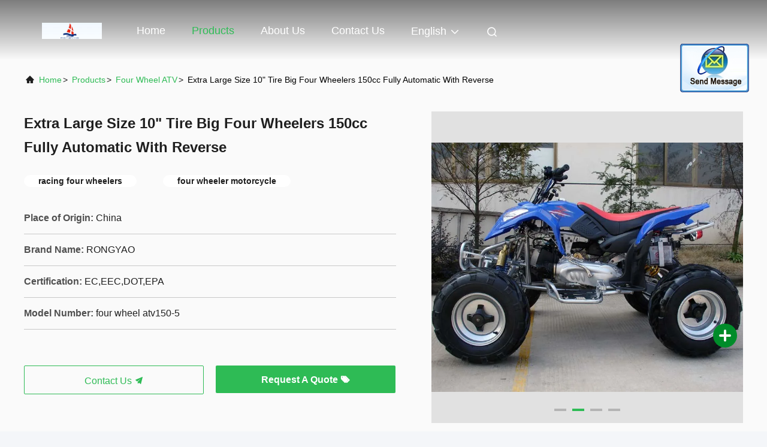

--- FILE ---
content_type: text/html
request_url: https://www.fourwheel-atv.com/sale-9167996-extra-large-size-10-tire-big-four-wheelers-150cc-fully-automatic-with-reverse.html
body_size: 23024
content:

<!DOCTYPE html>
<html lang="en">
<head>
	<meta charset="utf-8">
	<meta http-equiv="X-UA-Compatible" content="IE=edge">
	<meta name="viewport" content="width=device-width, initial-scale=1, maximum-scale=1, minimum-scale=1" />
    <title>Extra Large Size 10&quot; Tire Big Four Wheelers 150cc Fully Automatic With Reverse</title>
    <meta name="keywords" content="racing four wheelers, four wheeler motorcycle, Four Wheel ATV" />
    <meta name="description" content="High quality Extra Large Size 10&quot; Tire Big Four Wheelers 150cc Fully Automatic With Reverse from China, China's leading product market racing four wheelers product, with strict quality control four wheeler motorcycle factories, producing high quality four wheeler motorcycle Products." />
     <link rel='preload'
					  href=/photo/fourwheel-atv/sitetpl/style/commonV2.css?ver=1724122829 as='style'><link type='text/css' rel='stylesheet'
					  href=/photo/fourwheel-atv/sitetpl/style/commonV2.css?ver=1724122829 media='all'><meta property="og:title" content="Extra Large Size 10&quot; Tire Big Four Wheelers 150cc Fully Automatic With Reverse" />
<meta property="og:description" content="High quality Extra Large Size 10&quot; Tire Big Four Wheelers 150cc Fully Automatic With Reverse from China, China's leading product market racing four wheelers product, with strict quality control four wheeler motorcycle factories, producing high quality four wheeler motorcycle Products." />
<meta property="og:type" content="product" />
<meta property="og:availability" content="instock" />
<meta property="og:site_name" content="Shanghai Rongyao Vehicle Co.,Ltd" />
<meta property="og:url" content="https://www.fourwheel-atv.com/sale-9167996-extra-large-size-10-tire-big-four-wheelers-150cc-fully-automatic-with-reverse.html" />
<meta property="og:image" content="https://www.fourwheel-atv.com/photo/ps14324070-extra_large_size_10_tire_big_four_wheelers_150cc_fully_automatic_with_reverse.jpg" />
<link rel="canonical" href="https://www.fourwheel-atv.com/sale-9167996-extra-large-size-10-tire-big-four-wheelers-150cc-fully-automatic-with-reverse.html" />
<link rel="alternate" href="https://m.fourwheel-atv.com/sale-9167996-extra-large-size-10-tire-big-four-wheelers-150cc-fully-automatic-with-reverse.html" media="only screen and (max-width: 640px)" />
<style type="text/css">
/*<![CDATA[*/
.consent__cookie {position: fixed;top: 0;left: 0;width: 100%;height: 0%;z-index: 100000;}.consent__cookie_bg {position: fixed;top: 0;left: 0;width: 100%;height: 100%;background: #000;opacity: .6;display: none }.consent__cookie_rel {position: fixed;bottom:0;left: 0;width: 100%;background: #fff;display: -webkit-box;display: -ms-flexbox;display: flex;flex-wrap: wrap;padding: 24px 80px;-webkit-box-sizing: border-box;box-sizing: border-box;-webkit-box-pack: justify;-ms-flex-pack: justify;justify-content: space-between;-webkit-transition: all ease-in-out .3s;transition: all ease-in-out .3s }.consent__close {position: absolute;top: 20px;right: 20px;cursor: pointer }.consent__close svg {fill: #777 }.consent__close:hover svg {fill: #000 }.consent__cookie_box {flex: 1;word-break: break-word;}.consent__warm {color: #777;font-size: 16px;margin-bottom: 12px;line-height: 19px }.consent__title {color: #333;font-size: 20px;font-weight: 600;margin-bottom: 12px;line-height: 23px }.consent__itxt {color: #333;font-size: 14px;margin-bottom: 12px;display: -webkit-box;display: -ms-flexbox;display: flex;-webkit-box-align: center;-ms-flex-align: center;align-items: center }.consent__itxt i {display: -webkit-inline-box;display: -ms-inline-flexbox;display: inline-flex;width: 28px;height: 28px;border-radius: 50%;background: #e0f9e9;margin-right: 8px;-webkit-box-align: center;-ms-flex-align: center;align-items: center;-webkit-box-pack: center;-ms-flex-pack: center;justify-content: center }.consent__itxt svg {fill: #3ca860 }.consent__txt {color: #a6a6a6;font-size: 14px;margin-bottom: 8px;line-height: 17px }.consent__btns {display: -webkit-box;display: -ms-flexbox;display: flex;-webkit-box-orient: vertical;-webkit-box-direction: normal;-ms-flex-direction: column;flex-direction: column;-webkit-box-pack: center;-ms-flex-pack: center;justify-content: center;flex-shrink: 0;}.consent__btn {width: 280px;height: 40px;line-height: 40px;text-align: center;background: #3ca860;color: #fff;border-radius: 4px;margin: 8px 0;-webkit-box-sizing: border-box;box-sizing: border-box;cursor: pointer;font-size:14px}.consent__btn:hover {background: #00823b }.consent__btn.empty {color: #3ca860;border: 1px solid #3ca860;background: #fff }.consent__btn.empty:hover {background: #3ca860;color: #fff }.open .consent__cookie_bg {display: block }.open .consent__cookie_rel {bottom: 0 }@media (max-width: 760px) {.consent__btns {width: 100%;align-items: center;}.consent__cookie_rel {padding: 20px 24px }}.consent__cookie.open {display: block;}.consent__cookie {display: none;}
/*]]>*/
</style>
<script type="text/javascript">
/*<![CDATA[*/
window.isvideotpl = 0;window.detailurl = '';
var isShowGuide=0;showGuideColor=0;var company_type = 0;var webim_domain = '';

var colorUrl = '';
var aisearch = 0;
var selfUrl = '';
window.playerReportUrl='/vod/view_count/report';
var query_string = ["Products","Detail"];
var g_tp = '';
var customtplcolor = 99708;
window.predomainsub = "";
/*]]>*/
</script>
</head>
<body>
<img src="/logo.gif" style="display:none" alt="logo"/>
	<div id="floatAd" style="z-index: 110000;position:absolute;right:30px;bottom:60px;display: block;
	height:245px;		">
		<form method="post"
		      onSubmit="return changeAction(this,'/contactnow.html');">
			<input type="hidden" name="pid" value="9167996"/>
			<input alt='Send Message' onclick="this.blur()" type="image"
			       src="/images/floatimage_2.gif"/>
		</form>

			</div>
<a style="display: none!important;" title="Shanghai Rongyao Vehicle Co.,Ltd" class="float-inquiry" href="/contactnow.html" onclick='setinquiryCookie("{\"showproduct\":1,\"pid\":\"9167996\",\"name\":\"Extra Large Size 10\\\" Tire Big Four Wheelers 150cc Fully Automatic With Reverse\",\"source_url\":\"\\/sale-9167996-extra-large-size-10-tire-big-four-wheelers-150cc-fully-automatic-with-reverse.html\",\"picurl\":\"\\/photo\\/pd14324070-extra_large_size_10_tire_big_four_wheelers_150cc_fully_automatic_with_reverse.jpg\",\"propertyDetail\":[[\"Product name\",\"4x4 4 wheeler\"],[\"Engine\",\"150CC, Single cylinder, air cooling, 4 stroke\"],[\"L\\u00d7W\\u00d7H\\uff08mm\\uff09\",\"1810x1035x1140\"],[\"Transmission system\",\"Chain\"]],\"company_name\":null,\"picurl_c\":\"\\/photo\\/pc14324070-extra_large_size_10_tire_big_four_wheelers_150cc_fully_automatic_with_reverse.jpg\",\"price\":\"Negotiation\",\"username\":\"Mr. Jackycai\",\"viewTime\":\"Last Login : 0 hours 24 minutes ago\",\"subject\":\"What is the FOB price on your Extra Large Size 10&quot; Tire Big Four Wheelers 150cc Fully Automatic With Reverse\",\"countrycode\":\"\"}");'></a>
<script>
var originProductInfo = '';
var originProductInfo = {"showproduct":1,"pid":"9167996","name":"Extra Large Size 10\" Tire Big Four Wheelers 150cc Fully Automatic With Reverse","source_url":"\/sale-9167996-extra-large-size-10-tire-big-four-wheelers-150cc-fully-automatic-with-reverse.html","picurl":"\/photo\/pd14324070-extra_large_size_10_tire_big_four_wheelers_150cc_fully_automatic_with_reverse.jpg","propertyDetail":[["Product name","4x4 4 wheeler"],["Engine","150CC, Single cylinder, air cooling, 4 stroke"],["L\u00d7W\u00d7H\uff08mm\uff09","1810x1035x1140"],["Transmission system","Chain"]],"company_name":null,"picurl_c":"\/photo\/pc14324070-extra_large_size_10_tire_big_four_wheelers_150cc_fully_automatic_with_reverse.jpg","price":"Negotiation","username":"Mr. Jackycai","viewTime":"Last Login : 0 hours 24 minutes ago","subject":"I am interested in your Extra Large Size 10&quot; Tire Big Four Wheelers 150cc Fully Automatic With Reverse","countrycode":""};
var save_url = "/contactsave.html";
var update_url = "/updateinquiry.html";
var productInfo = {};
var defaulProductInfo = {};
var myDate = new Date();
var curDate = myDate.getFullYear()+'-'+(parseInt(myDate.getMonth())+1)+'-'+myDate.getDate();
var message = '';
var default_pop = 1;
var leaveMessageDialog = document.getElementsByClassName('leave-message-dialog')[0]; // 获取弹层
var _$$ = function (dom) {
    return document.querySelectorAll(dom);
};
resInfo = originProductInfo;
resInfo['name'] = resInfo['name'] || '';
defaulProductInfo.pid = resInfo['pid'];
defaulProductInfo.productName = resInfo['name'] ?? '';
defaulProductInfo.productInfo = resInfo['propertyDetail'];
defaulProductInfo.productImg = resInfo['picurl_c'];
defaulProductInfo.subject = resInfo['subject'] ?? '';
defaulProductInfo.productImgAlt = resInfo['name'] ?? '';
var inquirypopup_tmp = 1;
var message = 'Dear,'+'\r\n'+"I am interested in"+' '+trim(resInfo['name'])+", could you send me more details such as type, size, MOQ, material, etc."+'\r\n'+"Thanks!"+'\r\n'+"Waiting for your reply.";
var message_1 = 'Dear,'+'\r\n'+"I am interested in"+' '+trim(resInfo['name'])+", could you send me more details such as type, size, MOQ, material, etc."+'\r\n'+"Thanks!"+'\r\n'+"Waiting for your reply.";
var message_2 = 'Hello,'+'\r\n'+"I am looking for"+' '+trim(resInfo['name'])+", please send me the price, specification and picture."+'\r\n'+"Your swift response will be highly appreciated."+'\r\n'+"Feel free to contact me for more information."+'\r\n'+"Thanks a lot.";
var message_3 = 'Hello,'+'\r\n'+trim(resInfo['name'])+' '+"meets my expectations."+'\r\n'+"Please give me the best price and some other product information."+'\r\n'+"Feel free to contact me via my mail."+'\r\n'+"Thanks a lot.";

var message_4 = 'Dear,'+'\r\n'+"What is the FOB price on your"+' '+trim(resInfo['name'])+'?'+'\r\n'+"Which is the nearest port name?"+'\r\n'+"Please reply me as soon as possible, it would be better to share further information."+'\r\n'+"Regards!";
var message_5 = 'Hi there,'+'\r\n'+"I am very interested in your"+' '+trim(resInfo['name'])+'.'+'\r\n'+"Please send me your product details."+'\r\n'+"Looking forward to your quick reply."+'\r\n'+"Feel free to contact me by mail."+'\r\n'+"Regards!";

var message_6 = 'Dear,'+'\r\n'+"Please provide us with information about your"+' '+trim(resInfo['name'])+", such as type, size, material, and of course the best price."+'\r\n'+"Looking forward to your quick reply."+'\r\n'+"Thank you!";
var message_7 = 'Dear,'+'\r\n'+"Can you supply"+' '+trim(resInfo['name'])+" for us?"+'\r\n'+"First we want a price list and some product details."+'\r\n'+"I hope to get reply asap and look forward to cooperation."+'\r\n'+"Thank you very much.";
var message_8 = 'hi,'+'\r\n'+"I am looking for"+' '+trim(resInfo['name'])+", please give me some more detailed product information."+'\r\n'+"I look forward to your reply."+'\r\n'+"Thank you!";
var message_9 = 'Hello,'+'\r\n'+"Your"+' '+trim(resInfo['name'])+" meets my requirements very well."+'\r\n'+"Please send me the price, specification, and similar model will be OK."+'\r\n'+"Feel free to chat with me."+'\r\n'+"Thanks!";
var message_10 = 'Dear,'+'\r\n'+"I want to know more about the details and quotation of"+' '+trim(resInfo['name'])+'.'+'\r\n'+"Feel free to contact me."+'\r\n'+"Regards!";

var r = getRandom(1,10);

defaulProductInfo.message = eval("message_"+r);
    defaulProductInfo.message = eval("message_"+r);
        var mytAjax = {

    post: function(url, data, fn) {
        var xhr = new XMLHttpRequest();
        xhr.open("POST", url, true);
        xhr.setRequestHeader("Content-Type", "application/x-www-form-urlencoded;charset=UTF-8");
        xhr.setRequestHeader("X-Requested-With", "XMLHttpRequest");
        xhr.setRequestHeader('Content-Type','text/plain;charset=UTF-8');
        xhr.onreadystatechange = function() {
            if(xhr.readyState == 4 && (xhr.status == 200 || xhr.status == 304)) {
                fn.call(this, xhr.responseText);
            }
        };
        xhr.send(data);
    },

    postform: function(url, data, fn) {
        var xhr = new XMLHttpRequest();
        xhr.open("POST", url, true);
        xhr.setRequestHeader("X-Requested-With", "XMLHttpRequest");
        xhr.onreadystatechange = function() {
            if(xhr.readyState == 4 && (xhr.status == 200 || xhr.status == 304)) {
                fn.call(this, xhr.responseText);
            }
        };
        xhr.send(data);
    }
};
/*window.onload = function(){
    leaveMessageDialog = document.getElementsByClassName('leave-message-dialog')[0];
    if (window.localStorage.recordDialogStatus=='undefined' || (window.localStorage.recordDialogStatus!='undefined' && window.localStorage.recordDialogStatus != curDate)) {
        setTimeout(function(){
            if(parseInt(inquirypopup_tmp%10) == 1){
                creatDialog(defaulProductInfo, 1);
            }
        }, 6000);
    }
};*/
function trim(str)
{
    str = str.replace(/(^\s*)/g,"");
    return str.replace(/(\s*$)/g,"");
};
function getRandom(m,n){
    var num = Math.floor(Math.random()*(m - n) + n);
    return num;
};
function strBtn(param) {

    var starattextarea = document.getElementById("textareamessage").value.length;
    var email = document.getElementById("startEmail").value;

    var default_tip = document.querySelectorAll(".watermark_container").length;
    if (20 < starattextarea && starattextarea < 3000) {
        if(default_tip>0){
            document.getElementById("textareamessage1").parentNode.parentNode.nextElementSibling.style.display = "none";
        }else{
            document.getElementById("textareamessage1").parentNode.nextElementSibling.style.display = "none";
        }

    } else {
        if(default_tip>0){
            document.getElementById("textareamessage1").parentNode.parentNode.nextElementSibling.style.display = "block";
        }else{
            document.getElementById("textareamessage1").parentNode.nextElementSibling.style.display = "block";
        }

        return;
    }

    // var re = /^([a-zA-Z0-9_-])+@([a-zA-Z0-9_-])+\.([a-zA-Z0-9_-])+/i;/*邮箱不区分大小写*/
    var re = /^[a-zA-Z0-9][\w-]*(\.?[\w-]+)*@[a-zA-Z0-9-]+(\.[a-zA-Z0-9]+)+$/i;
    if (!re.test(email)) {
        document.getElementById("startEmail").nextElementSibling.style.display = "block";
        return;
    } else {
        document.getElementById("startEmail").nextElementSibling.style.display = "none";
    }

    var subject = document.getElementById("pop_subject").value;
    var pid = document.getElementById("pop_pid").value;
    var message = document.getElementById("textareamessage").value;
    var sender_email = document.getElementById("startEmail").value;
    var tel = '';
    if (document.getElementById("tel0") != undefined && document.getElementById("tel0") != '')
        tel = document.getElementById("tel0").value;
    var form_serialize = '&tel='+tel;

    form_serialize = form_serialize.replace(/\+/g, "%2B");
    mytAjax.post(save_url,"pid="+pid+"&subject="+subject+"&email="+sender_email+"&message="+(message)+form_serialize,function(res){
        var mes = JSON.parse(res);
        if(mes.status == 200){
            var iid = mes.iid;
            document.getElementById("pop_iid").value = iid;
            document.getElementById("pop_uuid").value = mes.uuid;

            if(typeof gtag_report_conversion === "function"){
                gtag_report_conversion();//执行统计js代码
            }
            if(typeof fbq === "function"){
                fbq('track','Purchase');//执行统计js代码
            }
        }
    });
    for (var index = 0; index < document.querySelectorAll(".dialog-content-pql").length; index++) {
        document.querySelectorAll(".dialog-content-pql")[index].style.display = "none";
    };
    $('#idphonepql').val(tel);
    document.getElementById("dialog-content-pql-id").style.display = "block";
    ;
};
function twoBtnOk(param) {

    var selectgender = document.getElementById("Mr").innerHTML;
    var iid = document.getElementById("pop_iid").value;
    var sendername = document.getElementById("idnamepql").value;
    var senderphone = document.getElementById("idphonepql").value;
    var sendercname = document.getElementById("idcompanypql").value;
    var uuid = document.getElementById("pop_uuid").value;
    var gender = 2;
    if(selectgender == 'Mr.') gender = 0;
    if(selectgender == 'Mrs.') gender = 1;
    var pid = document.getElementById("pop_pid").value;
    var form_serialize = '';

        form_serialize = form_serialize.replace(/\+/g, "%2B");

    mytAjax.post(update_url,"iid="+iid+"&gender="+gender+"&uuid="+uuid+"&name="+(sendername)+"&tel="+(senderphone)+"&company="+(sendercname)+form_serialize,function(res){});

    for (var index = 0; index < document.querySelectorAll(".dialog-content-pql").length; index++) {
        document.querySelectorAll(".dialog-content-pql")[index].style.display = "none";
    };
    document.getElementById("dialog-content-pql-ok").style.display = "block";

};
function toCheckMust(name) {
    $('#'+name+'error').hide();
}
function handClidk(param) {
    var starattextarea = document.getElementById("textareamessage1").value.length;
    var email = document.getElementById("startEmail1").value;
    var default_tip = document.querySelectorAll(".watermark_container").length;
    if (20 < starattextarea && starattextarea < 3000) {
        if(default_tip>0){
            document.getElementById("textareamessage1").parentNode.parentNode.nextElementSibling.style.display = "none";
        }else{
            document.getElementById("textareamessage1").parentNode.nextElementSibling.style.display = "none";
        }

    } else {
        if(default_tip>0){
            document.getElementById("textareamessage1").parentNode.parentNode.nextElementSibling.style.display = "block";
        }else{
            document.getElementById("textareamessage1").parentNode.nextElementSibling.style.display = "block";
        }

        return;
    }

    // var re = /^([a-zA-Z0-9_-])+@([a-zA-Z0-9_-])+\.([a-zA-Z0-9_-])+/i;
    var re = /^[a-zA-Z0-9][\w-]*(\.?[\w-]+)*@[a-zA-Z0-9-]+(\.[a-zA-Z0-9]+)+$/i;
    if (!re.test(email)) {
        document.getElementById("startEmail1").nextElementSibling.style.display = "block";
        return;
    } else {
        document.getElementById("startEmail1").nextElementSibling.style.display = "none";
    }

    var subject = document.getElementById("pop_subject").value;
    var pid = document.getElementById("pop_pid").value;
    var message = document.getElementById("textareamessage1").value;
    var sender_email = document.getElementById("startEmail1").value;
    var form_serialize = tel = '';
    if (document.getElementById("tel1") != undefined && document.getElementById("tel1") != '')
        tel = document.getElementById("tel1").value;
        mytAjax.post(save_url,"email="+sender_email+"&tel="+tel+"&pid="+pid+"&message="+message+"&subject="+subject+form_serialize,function(res){

        var mes = JSON.parse(res);
        if(mes.status == 200){
            var iid = mes.iid;
            document.getElementById("pop_iid").value = iid;
            document.getElementById("pop_uuid").value = mes.uuid;
            if(typeof gtag_report_conversion === "function"){
                gtag_report_conversion();//执行统计js代码
            }
        }

    });
    for (var index = 0; index < document.querySelectorAll(".dialog-content-pql").length; index++) {
        document.querySelectorAll(".dialog-content-pql")[index].style.display = "none";
    };
    $('#idphonepql').val(tel);
    document.getElementById("dialog-content-pql-id").style.display = "block";

};
window.addEventListener('load', function () {
    $('.checkbox-wrap label').each(function(){
        if($(this).find('input').prop('checked')){
            $(this).addClass('on')
        }else {
            $(this).removeClass('on')
        }
    })
    $(document).on('click', '.checkbox-wrap label' , function(ev){
        if (ev.target.tagName.toUpperCase() != 'INPUT') {
            $(this).toggleClass('on')
        }
    })
})

function hand_video(pdata) {
    data = JSON.parse(pdata);
    productInfo.productName = data.productName;
    productInfo.productInfo = data.productInfo;
    productInfo.productImg = data.productImg;
    productInfo.subject = data.subject;

    var message = 'Dear,'+'\r\n'+"I am interested in"+' '+trim(data.productName)+", could you send me more details such as type, size, quantity, material, etc."+'\r\n'+"Thanks!"+'\r\n'+"Waiting for your reply.";

    var message = 'Dear,'+'\r\n'+"I am interested in"+' '+trim(data.productName)+", could you send me more details such as type, size, MOQ, material, etc."+'\r\n'+"Thanks!"+'\r\n'+"Waiting for your reply.";
    var message_1 = 'Dear,'+'\r\n'+"I am interested in"+' '+trim(data.productName)+", could you send me more details such as type, size, MOQ, material, etc."+'\r\n'+"Thanks!"+'\r\n'+"Waiting for your reply.";
    var message_2 = 'Hello,'+'\r\n'+"I am looking for"+' '+trim(data.productName)+", please send me the price, specification and picture."+'\r\n'+"Your swift response will be highly appreciated."+'\r\n'+"Feel free to contact me for more information."+'\r\n'+"Thanks a lot.";
    var message_3 = 'Hello,'+'\r\n'+trim(data.productName)+' '+"meets my expectations."+'\r\n'+"Please give me the best price and some other product information."+'\r\n'+"Feel free to contact me via my mail."+'\r\n'+"Thanks a lot.";

    var message_4 = 'Dear,'+'\r\n'+"What is the FOB price on your"+' '+trim(data.productName)+'?'+'\r\n'+"Which is the nearest port name?"+'\r\n'+"Please reply me as soon as possible, it would be better to share further information."+'\r\n'+"Regards!";
    var message_5 = 'Hi there,'+'\r\n'+"I am very interested in your"+' '+trim(data.productName)+'.'+'\r\n'+"Please send me your product details."+'\r\n'+"Looking forward to your quick reply."+'\r\n'+"Feel free to contact me by mail."+'\r\n'+"Regards!";

    var message_6 = 'Dear,'+'\r\n'+"Please provide us with information about your"+' '+trim(data.productName)+", such as type, size, material, and of course the best price."+'\r\n'+"Looking forward to your quick reply."+'\r\n'+"Thank you!";
    var message_7 = 'Dear,'+'\r\n'+"Can you supply"+' '+trim(data.productName)+" for us?"+'\r\n'+"First we want a price list and some product details."+'\r\n'+"I hope to get reply asap and look forward to cooperation."+'\r\n'+"Thank you very much.";
    var message_8 = 'hi,'+'\r\n'+"I am looking for"+' '+trim(data.productName)+", please give me some more detailed product information."+'\r\n'+"I look forward to your reply."+'\r\n'+"Thank you!";
    var message_9 = 'Hello,'+'\r\n'+"Your"+' '+trim(data.productName)+" meets my requirements very well."+'\r\n'+"Please send me the price, specification, and similar model will be OK."+'\r\n'+"Feel free to chat with me."+'\r\n'+"Thanks!";
    var message_10 = 'Dear,'+'\r\n'+"I want to know more about the details and quotation of"+' '+trim(data.productName)+'.'+'\r\n'+"Feel free to contact me."+'\r\n'+"Regards!";

    var r = getRandom(1,10);

    productInfo.message = eval("message_"+r);
            if(parseInt(inquirypopup_tmp/10) == 1){
        productInfo.message = "";
    }
    productInfo.pid = data.pid;
    creatDialog(productInfo, 2);
};

function handDialog(pdata) {
    data = JSON.parse(pdata);
    productInfo.productName = data.productName;
    productInfo.productInfo = data.productInfo;
    productInfo.productImg = data.productImg;
    productInfo.subject = data.subject;

    var message = 'Dear,'+'\r\n'+"I am interested in"+' '+trim(data.productName)+", could you send me more details such as type, size, quantity, material, etc."+'\r\n'+"Thanks!"+'\r\n'+"Waiting for your reply.";

    var message = 'Dear,'+'\r\n'+"I am interested in"+' '+trim(data.productName)+", could you send me more details such as type, size, MOQ, material, etc."+'\r\n'+"Thanks!"+'\r\n'+"Waiting for your reply.";
    var message_1 = 'Dear,'+'\r\n'+"I am interested in"+' '+trim(data.productName)+", could you send me more details such as type, size, MOQ, material, etc."+'\r\n'+"Thanks!"+'\r\n'+"Waiting for your reply.";
    var message_2 = 'Hello,'+'\r\n'+"I am looking for"+' '+trim(data.productName)+", please send me the price, specification and picture."+'\r\n'+"Your swift response will be highly appreciated."+'\r\n'+"Feel free to contact me for more information."+'\r\n'+"Thanks a lot.";
    var message_3 = 'Hello,'+'\r\n'+trim(data.productName)+' '+"meets my expectations."+'\r\n'+"Please give me the best price and some other product information."+'\r\n'+"Feel free to contact me via my mail."+'\r\n'+"Thanks a lot.";

    var message_4 = 'Dear,'+'\r\n'+"What is the FOB price on your"+' '+trim(data.productName)+'?'+'\r\n'+"Which is the nearest port name?"+'\r\n'+"Please reply me as soon as possible, it would be better to share further information."+'\r\n'+"Regards!";
    var message_5 = 'Hi there,'+'\r\n'+"I am very interested in your"+' '+trim(data.productName)+'.'+'\r\n'+"Please send me your product details."+'\r\n'+"Looking forward to your quick reply."+'\r\n'+"Feel free to contact me by mail."+'\r\n'+"Regards!";

    var message_6 = 'Dear,'+'\r\n'+"Please provide us with information about your"+' '+trim(data.productName)+", such as type, size, material, and of course the best price."+'\r\n'+"Looking forward to your quick reply."+'\r\n'+"Thank you!";
    var message_7 = 'Dear,'+'\r\n'+"Can you supply"+' '+trim(data.productName)+" for us?"+'\r\n'+"First we want a price list and some product details."+'\r\n'+"I hope to get reply asap and look forward to cooperation."+'\r\n'+"Thank you very much.";
    var message_8 = 'hi,'+'\r\n'+"I am looking for"+' '+trim(data.productName)+", please give me some more detailed product information."+'\r\n'+"I look forward to your reply."+'\r\n'+"Thank you!";
    var message_9 = 'Hello,'+'\r\n'+"Your"+' '+trim(data.productName)+" meets my requirements very well."+'\r\n'+"Please send me the price, specification, and similar model will be OK."+'\r\n'+"Feel free to chat with me."+'\r\n'+"Thanks!";
    var message_10 = 'Dear,'+'\r\n'+"I want to know more about the details and quotation of"+' '+trim(data.productName)+'.'+'\r\n'+"Feel free to contact me."+'\r\n'+"Regards!";

    var r = getRandom(1,10);
    productInfo.message = eval("message_"+r);
            if(parseInt(inquirypopup_tmp/10) == 1){
        productInfo.message = "";
    }
    productInfo.pid = data.pid;
    creatDialog(productInfo, 2);
};

function closepql(param) {

    leaveMessageDialog.style.display = 'none';
};

function closepql2(param) {

    for (var index = 0; index < document.querySelectorAll(".dialog-content-pql").length; index++) {
        document.querySelectorAll(".dialog-content-pql")[index].style.display = "none";
    };
    document.getElementById("dialog-content-pql-ok").style.display = "block";
};

function decodeHtmlEntities(str) {
    var tempElement = document.createElement('div');
    tempElement.innerHTML = str;
    return tempElement.textContent || tempElement.innerText || '';
}

function initProduct(productInfo,type){

    productInfo.productName = decodeHtmlEntities(productInfo.productName);
    productInfo.message = decodeHtmlEntities(productInfo.message);

    leaveMessageDialog = document.getElementsByClassName('leave-message-dialog')[0];
    leaveMessageDialog.style.display = "block";
    if(type == 3){
        var popinquiryemail = document.getElementById("popinquiryemail").value;
        _$$("#startEmail1")[0].value = popinquiryemail;
    }else{
        _$$("#startEmail1")[0].value = "";
    }
    _$$("#startEmail")[0].value = "";
    _$$("#idnamepql")[0].value = "";
    _$$("#idphonepql")[0].value = "";
    _$$("#idcompanypql")[0].value = "";

    _$$("#pop_pid")[0].value = productInfo.pid;
    _$$("#pop_subject")[0].value = productInfo.subject;
    
    if(parseInt(inquirypopup_tmp/10) == 1){
        productInfo.message = "";
    }

    _$$("#textareamessage1")[0].value = productInfo.message;
    _$$("#textareamessage")[0].value = productInfo.message;

    _$$("#dialog-content-pql-id .titlep")[0].innerHTML = productInfo.productName;
    _$$("#dialog-content-pql-id img")[0].setAttribute("src", productInfo.productImg);
    _$$("#dialog-content-pql-id img")[0].setAttribute("alt", productInfo.productImgAlt);

    _$$("#dialog-content-pql-id-hand img")[0].setAttribute("src", productInfo.productImg);
    _$$("#dialog-content-pql-id-hand img")[0].setAttribute("alt", productInfo.productImgAlt);
    _$$("#dialog-content-pql-id-hand .titlep")[0].innerHTML = productInfo.productName;

    if (productInfo.productInfo.length > 0) {
        var ul2, ul;
        ul = document.createElement("ul");
        for (var index = 0; index < productInfo.productInfo.length; index++) {
            var el = productInfo.productInfo[index];
            var li = document.createElement("li");
            var span1 = document.createElement("span");
            span1.innerHTML = el[0] + ":";
            var span2 = document.createElement("span");
            span2.innerHTML = el[1];
            li.appendChild(span1);
            li.appendChild(span2);
            ul.appendChild(li);

        }
        ul2 = ul.cloneNode(true);
        if (type === 1) {
            _$$("#dialog-content-pql-id .left")[0].replaceChild(ul, _$$("#dialog-content-pql-id .left ul")[0]);
        } else {
            _$$("#dialog-content-pql-id-hand .left")[0].replaceChild(ul2, _$$("#dialog-content-pql-id-hand .left ul")[0]);
            _$$("#dialog-content-pql-id .left")[0].replaceChild(ul, _$$("#dialog-content-pql-id .left ul")[0]);
        }
    };
    for (var index = 0; index < _$$("#dialog-content-pql-id .right ul li").length; index++) {
        _$$("#dialog-content-pql-id .right ul li")[index].addEventListener("click", function (params) {
            _$$("#dialog-content-pql-id .right #Mr")[0].innerHTML = this.innerHTML
        }, false)

    };

};
function closeInquiryCreateDialog() {
    document.getElementById("xuanpan_dialog_box_pql").style.display = "none";
};
function showInquiryCreateDialog() {
    document.getElementById("xuanpan_dialog_box_pql").style.display = "block";
};
function submitPopInquiry(){
    var message = document.getElementById("inquiry_message").value;
    var email = document.getElementById("inquiry_email").value;
    var subject = defaulProductInfo.subject;
    var pid = defaulProductInfo.pid;
    if (email === undefined) {
        showInquiryCreateDialog();
        document.getElementById("inquiry_email").style.border = "1px solid red";
        return false;
    };
    if (message === undefined) {
        showInquiryCreateDialog();
        document.getElementById("inquiry_message").style.border = "1px solid red";
        return false;
    };
    if (email.search(/^\w+((-\w+)|(\.\w+))*\@[A-Za-z0-9]+((\.|-)[A-Za-z0-9]+)*\.[A-Za-z0-9]+$/) == -1) {
        document.getElementById("inquiry_email").style.border= "1px solid red";
        showInquiryCreateDialog();
        return false;
    } else {
        document.getElementById("inquiry_email").style.border= "";
    };
    if (message.length < 20 || message.length >3000) {
        showInquiryCreateDialog();
        document.getElementById("inquiry_message").style.border = "1px solid red";
        return false;
    } else {
        document.getElementById("inquiry_message").style.border = "";
    };
    var tel = '';
    if (document.getElementById("tel") != undefined && document.getElementById("tel") != '')
        tel = document.getElementById("tel").value;

    mytAjax.post(save_url,"pid="+pid+"&subject="+subject+"&email="+email+"&message="+(message)+'&tel='+tel,function(res){
        var mes = JSON.parse(res);
        if(mes.status == 200){
            var iid = mes.iid;
            document.getElementById("pop_iid").value = iid;
            document.getElementById("pop_uuid").value = mes.uuid;

        }
    });
    initProduct(defaulProductInfo);
    for (var index = 0; index < document.querySelectorAll(".dialog-content-pql").length; index++) {
        document.querySelectorAll(".dialog-content-pql")[index].style.display = "none";
    };
    $('#idphonepql').val(tel);
    document.getElementById("dialog-content-pql-id").style.display = "block";

};

//带附件上传
function submitPopInquiryfile(email_id,message_id,check_sort,name_id,phone_id,company_id,attachments){

    if(typeof(check_sort) == 'undefined'){
        check_sort = 0;
    }
    var message = document.getElementById(message_id).value;
    var email = document.getElementById(email_id).value;
    var attachments = document.getElementById(attachments).value;
    if(typeof(name_id) !== 'undefined' && name_id != ""){
        var name  = document.getElementById(name_id).value;
    }
    if(typeof(phone_id) !== 'undefined' && phone_id != ""){
        var phone = document.getElementById(phone_id).value;
    }
    if(typeof(company_id) !== 'undefined' && company_id != ""){
        var company = document.getElementById(company_id).value;
    }
    var subject = defaulProductInfo.subject;
    var pid = defaulProductInfo.pid;

    if(check_sort == 0){
        if (email === undefined) {
            showInquiryCreateDialog();
            document.getElementById(email_id).style.border = "1px solid red";
            return false;
        };
        if (message === undefined) {
            showInquiryCreateDialog();
            document.getElementById(message_id).style.border = "1px solid red";
            return false;
        };

        if (email.search(/^\w+((-\w+)|(\.\w+))*\@[A-Za-z0-9]+((\.|-)[A-Za-z0-9]+)*\.[A-Za-z0-9]+$/) == -1) {
            document.getElementById(email_id).style.border= "1px solid red";
            showInquiryCreateDialog();
            return false;
        } else {
            document.getElementById(email_id).style.border= "";
        };
        if (message.length < 20 || message.length >3000) {
            showInquiryCreateDialog();
            document.getElementById(message_id).style.border = "1px solid red";
            return false;
        } else {
            document.getElementById(message_id).style.border = "";
        };
    }else{

        if (message === undefined) {
            showInquiryCreateDialog();
            document.getElementById(message_id).style.border = "1px solid red";
            return false;
        };

        if (email === undefined) {
            showInquiryCreateDialog();
            document.getElementById(email_id).style.border = "1px solid red";
            return false;
        };

        if (message.length < 20 || message.length >3000) {
            showInquiryCreateDialog();
            document.getElementById(message_id).style.border = "1px solid red";
            return false;
        } else {
            document.getElementById(message_id).style.border = "";
        };

        if (email.search(/^\w+((-\w+)|(\.\w+))*\@[A-Za-z0-9]+((\.|-)[A-Za-z0-9]+)*\.[A-Za-z0-9]+$/) == -1) {
            document.getElementById(email_id).style.border= "1px solid red";
            showInquiryCreateDialog();
            return false;
        } else {
            document.getElementById(email_id).style.border= "";
        };

    };

    mytAjax.post(save_url,"pid="+pid+"&subject="+subject+"&email="+email+"&message="+message+"&company="+company+"&attachments="+attachments,function(res){
        var mes = JSON.parse(res);
        if(mes.status == 200){
            var iid = mes.iid;
            document.getElementById("pop_iid").value = iid;
            document.getElementById("pop_uuid").value = mes.uuid;

            if(typeof gtag_report_conversion === "function"){
                gtag_report_conversion();//执行统计js代码
            }
            if(typeof fbq === "function"){
                fbq('track','Purchase');//执行统计js代码
            }
        }
    });
    initProduct(defaulProductInfo);

    if(name !== undefined && name != ""){
        _$$("#idnamepql")[0].value = name;
    }

    if(phone !== undefined && phone != ""){
        _$$("#idphonepql")[0].value = phone;
    }

    if(company !== undefined && company != ""){
        _$$("#idcompanypql")[0].value = company;
    }

    for (var index = 0; index < document.querySelectorAll(".dialog-content-pql").length; index++) {
        document.querySelectorAll(".dialog-content-pql")[index].style.display = "none";
    };
    document.getElementById("dialog-content-pql-id").style.display = "block";

};
function submitPopInquiryByParam(email_id,message_id,check_sort,name_id,phone_id,company_id){

    if(typeof(check_sort) == 'undefined'){
        check_sort = 0;
    }

    var senderphone = '';
    var message = document.getElementById(message_id).value;
    var email = document.getElementById(email_id).value;
    if(typeof(name_id) !== 'undefined' && name_id != ""){
        var name  = document.getElementById(name_id).value;
    }
    if(typeof(phone_id) !== 'undefined' && phone_id != ""){
        var phone = document.getElementById(phone_id).value;
        senderphone = phone;
    }
    if(typeof(company_id) !== 'undefined' && company_id != ""){
        var company = document.getElementById(company_id).value;
    }
    var subject = defaulProductInfo.subject;
    var pid = defaulProductInfo.pid;

    if(check_sort == 0){
        if (email === undefined) {
            showInquiryCreateDialog();
            document.getElementById(email_id).style.border = "1px solid red";
            return false;
        };
        if (message === undefined) {
            showInquiryCreateDialog();
            document.getElementById(message_id).style.border = "1px solid red";
            return false;
        };

        if (email.search(/^\w+((-\w+)|(\.\w+))*\@[A-Za-z0-9]+((\.|-)[A-Za-z0-9]+)*\.[A-Za-z0-9]+$/) == -1) {
            document.getElementById(email_id).style.border= "1px solid red";
            showInquiryCreateDialog();
            return false;
        } else {
            document.getElementById(email_id).style.border= "";
        };
        if (message.length < 20 || message.length >3000) {
            showInquiryCreateDialog();
            document.getElementById(message_id).style.border = "1px solid red";
            return false;
        } else {
            document.getElementById(message_id).style.border = "";
        };
    }else{

        if (message === undefined) {
            showInquiryCreateDialog();
            document.getElementById(message_id).style.border = "1px solid red";
            return false;
        };

        if (email === undefined) {
            showInquiryCreateDialog();
            document.getElementById(email_id).style.border = "1px solid red";
            return false;
        };

        if (message.length < 20 || message.length >3000) {
            showInquiryCreateDialog();
            document.getElementById(message_id).style.border = "1px solid red";
            return false;
        } else {
            document.getElementById(message_id).style.border = "";
        };

        if (email.search(/^\w+((-\w+)|(\.\w+))*\@[A-Za-z0-9]+((\.|-)[A-Za-z0-9]+)*\.[A-Za-z0-9]+$/) == -1) {
            document.getElementById(email_id).style.border= "1px solid red";
            showInquiryCreateDialog();
            return false;
        } else {
            document.getElementById(email_id).style.border= "";
        };

    };

    var productsku = "";
    if($("#product_sku").length > 0){
        productsku = $("#product_sku").html();
    }

    mytAjax.post(save_url,"tel="+senderphone+"&pid="+pid+"&subject="+subject+"&email="+email+"&message="+message+"&messagesku="+encodeURI(productsku),function(res){
        var mes = JSON.parse(res);
        if(mes.status == 200){
            var iid = mes.iid;
            document.getElementById("pop_iid").value = iid;
            document.getElementById("pop_uuid").value = mes.uuid;

            if(typeof gtag_report_conversion === "function"){
                gtag_report_conversion();//执行统计js代码
            }
            if(typeof fbq === "function"){
                fbq('track','Purchase');//执行统计js代码
            }
        }
    });
    initProduct(defaulProductInfo);

    if(name !== undefined && name != ""){
        _$$("#idnamepql")[0].value = name;
    }

    if(phone !== undefined && phone != ""){
        _$$("#idphonepql")[0].value = phone;
    }

    if(company !== undefined && company != ""){
        _$$("#idcompanypql")[0].value = company;
    }

    for (var index = 0; index < document.querySelectorAll(".dialog-content-pql").length; index++) {
        document.querySelectorAll(".dialog-content-pql")[index].style.display = "none";

    };
    document.getElementById("dialog-content-pql-id").style.display = "block";

};

function creat_videoDialog(productInfo, type) {

    if(type == 1){
        if(default_pop != 1){
            return false;
        }
        window.localStorage.recordDialogStatus = curDate;
    }else{
        default_pop = 0;
    }
    initProduct(productInfo, type);
    if (type === 1) {
        // 自动弹出
        for (var index = 0; index < document.querySelectorAll(".dialog-content-pql").length; index++) {

            document.querySelectorAll(".dialog-content-pql")[index].style.display = "none";
        };
        document.getElementById("dialog-content-pql").style.display = "block";
    } else {
        // 手动弹出
        for (var index = 0; index < document.querySelectorAll(".dialog-content-pql").length; index++) {
            document.querySelectorAll(".dialog-content-pql")[index].style.display = "none";
        };
        document.getElementById("dialog-content-pql-id-hand").style.display = "block";
    }
}

function creatDialog(productInfo, type) {

    if(type == 1){
        if(default_pop != 1){
            return false;
        }
        window.localStorage.recordDialogStatus = curDate;
    }else{
        default_pop = 0;
    }
    initProduct(productInfo, type);
    if (type === 1) {
        // 自动弹出
        for (var index = 0; index < document.querySelectorAll(".dialog-content-pql").length; index++) {

            document.querySelectorAll(".dialog-content-pql")[index].style.display = "none";
        };
        document.getElementById("dialog-content-pql").style.display = "block";
    } else {
        // 手动弹出
        for (var index = 0; index < document.querySelectorAll(".dialog-content-pql").length; index++) {
            document.querySelectorAll(".dialog-content-pql")[index].style.display = "none";
        };
        document.getElementById("dialog-content-pql-id-hand").style.display = "block";
    }
}

//带邮箱信息打开询盘框 emailtype=1表示带入邮箱
function openDialog(emailtype){
    var type = 2;//不带入邮箱，手动弹出
    if(emailtype == 1){
        var popinquiryemail = document.getElementById("popinquiryemail").value;
        // var re = /^([a-zA-Z0-9_-])+@([a-zA-Z0-9_-])+\.([a-zA-Z0-9_-])+/i;
        var re = /^[a-zA-Z0-9][\w-]*(\.?[\w-]+)*@[a-zA-Z0-9-]+(\.[a-zA-Z0-9]+)+$/i;
        if (!re.test(popinquiryemail)) {
            //前端提示样式;
            showInquiryCreateDialog();
            document.getElementById("popinquiryemail").style.border = "1px solid red";
            return false;
        } else {
            //前端提示样式;
        }
        var type = 3;
    }
    creatDialog(defaulProductInfo,type);
}

//上传附件
function inquiryUploadFile(){
    var fileObj = document.querySelector("#fileId").files[0];
    //构建表单数据
    var formData = new FormData();
    var filesize = fileObj.size;
    if(filesize > 10485760 || filesize == 0) {
        document.getElementById("filetips").style.display = "block";
        return false;
    }else {
        document.getElementById("filetips").style.display = "none";
    }
    formData.append('popinquiryfile', fileObj);
    document.getElementById("quotefileform").reset();
    var save_url = "/inquiryuploadfile.html";
    mytAjax.postform(save_url,formData,function(res){
        var mes = JSON.parse(res);
        if(mes.status == 200){
            document.getElementById("uploader-file-info").innerHTML = document.getElementById("uploader-file-info").innerHTML + "<span class=op>"+mes.attfile.name+"<a class=delatt id=att"+mes.attfile.id+" onclick=delatt("+mes.attfile.id+");>Delete</a></span>";
            var nowattachs = document.getElementById("attachments").value;
            if( nowattachs !== ""){
                var attachs = JSON.parse(nowattachs);
                attachs[mes.attfile.id] = mes.attfile;
            }else{
                var attachs = {};
                attachs[mes.attfile.id] = mes.attfile;
            }
            document.getElementById("attachments").value = JSON.stringify(attachs);
        }
    });
}
//附件删除
function delatt(attid)
{
    var nowattachs = document.getElementById("attachments").value;
    if( nowattachs !== ""){
        var attachs = JSON.parse(nowattachs);
        if(attachs[attid] == ""){
            return false;
        }
        var formData = new FormData();
        var delfile = attachs[attid]['filename'];
        var save_url = "/inquirydelfile.html";
        if(delfile != "") {
            formData.append('delfile', delfile);
            mytAjax.postform(save_url, formData, function (res) {
                if(res !== "") {
                    var mes = JSON.parse(res);
                    if (mes.status == 200) {
                        delete attachs[attid];
                        document.getElementById("attachments").value = JSON.stringify(attachs);
                        var s = document.getElementById("att"+attid);
                        s.parentNode.remove();
                    }
                }
            });
        }
    }else{
        return false;
    }
}

</script>
<div class="leave-message-dialog" style="display: none">
<style>
    .leave-message-dialog .close:before, .leave-message-dialog .close:after{
        content:initial;
    }
</style>
<div class="dialog-content-pql" id="dialog-content-pql" style="display: none">
    <span class="close" onclick="closepql()"><img src="/images/close.png" alt="close"></span>
    <div class="title">
        <p class="firstp-pql">Leave a Message</p>
        <p class="lastp-pql">We will call you back soon!</p>
    </div>
    <div class="form">
        <div class="textarea">
            <textarea style='font-family: robot;'  name="" id="textareamessage" cols="30" rows="10" style="margin-bottom:14px;width:100%"
                placeholder="Please enter your inquiry details."></textarea>
        </div>
        <p class="error-pql"> <span class="icon-pql"><img src="/images/error.png" alt="Shanghai Rongyao Vehicle Co.,Ltd"></span> Your message must be between 20-3,000 characters!</p>
        <input id="startEmail" type="text" placeholder="Enter your E-mail" onkeydown="if(event.keyCode === 13){ strBtn();}">
        <p class="error-pql"><span class="icon-pql"><img src="/images/error.png" alt="Shanghai Rongyao Vehicle Co.,Ltd"></span> Please check your E-mail! </p>
                <div class="operations">
            <div class='btn' id="submitStart" type="submit" onclick="strBtn()">SUBMIT</div>
        </div>
            </div>
</div>
<div class="dialog-content-pql dialog-content-pql-id" id="dialog-content-pql-id" style="display:none">
        <span class="close" onclick="closepql2()"><svg t="1648434466530" class="icon" viewBox="0 0 1024 1024" version="1.1" xmlns="http://www.w3.org/2000/svg" p-id="2198" width="16" height="16"><path d="M576 512l277.333333 277.333333-64 64-277.333333-277.333333L234.666667 853.333333 170.666667 789.333333l277.333333-277.333333L170.666667 234.666667 234.666667 170.666667l277.333333 277.333333L789.333333 170.666667 853.333333 234.666667 576 512z" fill="#444444" p-id="2199"></path></svg></span>
    <div class="left">
        <div class="img"><img></div>
        <p class="titlep"></p>
        <ul> </ul>
    </div>
    <div class="right">
                <p class="title">More information facilitates better communication.</p>
                <div style="position: relative;">
            <div class="mr"> <span id="Mr">Mr.</span>
                <ul>
                    <li>Mr.</li>
                    <li>Mrs.</li>
                </ul>
            </div>
            <input style="text-indent: 80px;" type="text" id="idnamepql" placeholder="Input your name">
        </div>
        <input type="text"  id="idphonepql"  placeholder="Phone Number">
        <input type="text" id="idcompanypql"  placeholder="Company" onkeydown="if(event.keyCode === 13){ twoBtnOk();}">
                <div class="btn form_new" id="twoBtnOk" onclick="twoBtnOk()">OK</div>
    </div>
</div>

<div class="dialog-content-pql dialog-content-pql-ok" id="dialog-content-pql-ok" style="display:none">
        <span class="close" onclick="closepql()"><svg t="1648434466530" class="icon" viewBox="0 0 1024 1024" version="1.1" xmlns="http://www.w3.org/2000/svg" p-id="2198" width="16" height="16"><path d="M576 512l277.333333 277.333333-64 64-277.333333-277.333333L234.666667 853.333333 170.666667 789.333333l277.333333-277.333333L170.666667 234.666667 234.666667 170.666667l277.333333 277.333333L789.333333 170.666667 853.333333 234.666667 576 512z" fill="#444444" p-id="2199"></path></svg></span>
    <div class="duihaook"></div>
        <p class="title">Submitted successfully!</p>
        <p class="p1" style="text-align: center; font-size: 18px; margin-top: 14px;">We will call you back soon!</p>
    <div class="btn" onclick="closepql()" id="endOk" style="margin: 0 auto;margin-top: 50px;">OK</div>
</div>
<div class="dialog-content-pql dialog-content-pql-id dialog-content-pql-id-hand" id="dialog-content-pql-id-hand"
    style="display:none">
     <input type="hidden" name="pop_pid" id="pop_pid" value="0">
     <input type="hidden" name="pop_subject" id="pop_subject" value="">
     <input type="hidden" name="pop_iid" id="pop_iid" value="0">
     <input type="hidden" name="pop_uuid" id="pop_uuid" value="0">
        <span class="close" onclick="closepql()"><svg t="1648434466530" class="icon" viewBox="0 0 1024 1024" version="1.1" xmlns="http://www.w3.org/2000/svg" p-id="2198" width="16" height="16"><path d="M576 512l277.333333 277.333333-64 64-277.333333-277.333333L234.666667 853.333333 170.666667 789.333333l277.333333-277.333333L170.666667 234.666667 234.666667 170.666667l277.333333 277.333333L789.333333 170.666667 853.333333 234.666667 576 512z" fill="#444444" p-id="2199"></path></svg></span>
    <div class="left">
        <div class="img"><img></div>
        <p class="titlep"></p>
        <ul> </ul>
    </div>
    <div class="right" style="float:right">
                <div class="title">
            <p class="firstp-pql">Leave a Message</p>
            <p class="lastp-pql">We will call you back soon!</p>
        </div>
                <div class="form">
            <div class="textarea">
                <textarea style='font-family: robot;' name="message" id="textareamessage1" cols="30" rows="10"
                    placeholder="Please enter your inquiry details."></textarea>
            </div>
            <p class="error-pql"> <span class="icon-pql"><img src="/images/error.png" alt="Shanghai Rongyao Vehicle Co.,Ltd"></span> Your message must be between 20-3,000 characters!</p>

                            <input style="display:none" id="tel1" name="tel" type="text" oninput="value=value.replace(/[^0-9_+-]/g,'');" placeholder="Phone Number">
                        <input id='startEmail1' name='email' data-type='1' type='text'
                   placeholder="Enter your E-mail"
                   onkeydown='if(event.keyCode === 13){ handClidk();}'>
            
            <p class='error-pql'><span class='icon-pql'>
                    <img src="/images/error.png" alt="Shanghai Rongyao Vehicle Co.,Ltd"></span> Please check your E-mail!            </p>

            <div class="operations">
                <div class='btn' id="submitStart1" type="submit" onclick="handClidk()">SUBMIT</div>
            </div>
        </div>
    </div>
</div>
</div>
<div id="xuanpan_dialog_box_pql" class="xuanpan_dialog_box_pql"
    style="display:none;background:rgba(0,0,0,.6);width:100%;height:100%;position: fixed;top:0;left:0;z-index: 999999;">
    <div class="box_pql"
      style="width:526px;height:206px;background:rgba(255,255,255,1);opacity:1;border-radius:4px;position: absolute;left: 50%;top: 50%;transform: translate(-50%,-50%);">
      <div onclick="closeInquiryCreateDialog()" class="close close_create_dialog"
        style="cursor: pointer;height:42px;width:40px;float:right;padding-top: 16px;"><span
          style="display: inline-block;width: 25px;height: 2px;background: rgb(114, 114, 114);transform: rotate(45deg); "><span
            style="display: block;width: 25px;height: 2px;background: rgb(114, 114, 114);transform: rotate(-90deg); "></span></span>
      </div>
      <div
        style="height: 72px; overflow: hidden; text-overflow: ellipsis; display:-webkit-box;-ebkit-line-clamp: 3;-ebkit-box-orient: vertical; margin-top: 58px; padding: 0 84px; font-size: 18px; color: rgba(51, 51, 51, 1); text-align: center; ">
        Please leave your correct email and detailed requirements (20-3,000 characters).</div>
      <div onclick="closeInquiryCreateDialog()" class="close_create_dialog"
        style="width: 139px; height: 36px; background: rgba(253, 119, 34, 1); border-radius: 4px; margin: 16px auto; color: rgba(255, 255, 255, 1); font-size: 18px; line-height: 36px; text-align: center;">
        OK</div>
    </div>
</div>
<style type="text/css">.vr-asidebox {position: fixed; bottom: 290px; left: 16px; width: 160px; height: 90px; background: #eee; overflow: hidden; border: 4px solid rgba(4, 120, 237, 0.24); box-shadow: 0px 8px 16px rgba(0, 0, 0, 0.08); border-radius: 8px; display: none; z-index: 1000; } .vr-small {position: fixed; bottom: 290px; left: 16px; width: 72px; height: 90px; background: url(/images/ctm_icon_vr.png) no-repeat center; background-size: 69.5px; overflow: hidden; display: none; cursor: pointer; z-index: 1000; display: block; text-decoration: none; } .vr-group {position: relative; } .vr-animate {width: 160px; height: 90px; background: #eee; position: relative; } .js-marquee {/*margin-right: 0!important;*/ } .vr-link {position: absolute; top: 0; left: 0; width: 100%; height: 100%; display: none; } .vr-mask {position: absolute; top: 0px; left: 0px; width: 100%; height: 100%; display: block; background: #000; opacity: 0.4; } .vr-jump {position: absolute; top: 0px; left: 0px; width: 100%; height: 100%; display: block; background: url(/images/ctm_icon_see.png) no-repeat center center; background-size: 34px; font-size: 0; } .vr-close {position: absolute; top: 50%; right: 0px; width: 16px; height: 20px; display: block; transform: translate(0, -50%); background: rgba(255, 255, 255, 0.6); border-radius: 4px 0px 0px 4px; cursor: pointer; } .vr-close i {position: absolute; top: 0px; left: 0px; width: 100%; height: 100%; display: block; background: url(/images/ctm_icon_left.png) no-repeat center center; background-size: 16px; } .vr-group:hover .vr-link {display: block; } .vr-logo {position: absolute; top: 4px; left: 4px; width: 50px; height: 14px; background: url(/images/ctm_icon_vrshow.png) no-repeat; background-size: 48px; }
</style>

<div data-head='head'>
<div class="qxkjg_header_p_001">
  <div class="header_p_99708">
    <div class="p_contant">
      <div class="p_logo image-all">
          <a href="/" title="Home">
               <img
          src="/logo.gif" alt="Shanghai Rongyao Vehicle Co.,Ltd"
        />
          </a>
       
      </div>
      
            
            
            
            
      <div class="p_sub">
                                               
                <div class="p_item p_child_item">
            <a class="p_item  level1-a 
                                                                                                                                                                                      "   href="/" title="Home">
                          Home
                        </a>
                        
              
                                 </div>
                                               
                <div class="p_item p_child_item">
            <a class="p_item  level1-a 
                      active1
          "   href="/products.html" title="Products">
                          Products
                        </a>
                        <div class="p_child">
              
                              <!-- 二级 -->
                <div class="p_child_item">
                    <a class="level2-a ecer-ellipsis active2" href=/supplier-172256-four-wheel-atv title="quality Four Wheel ATV factory"><span class="main-a">Four Wheel ATV</span>
                                        </a>
                                    </div>
                                <!-- 二级 -->
                <div class="p_child_item">
                    <a class="level2-a ecer-ellipsis " href=/supplier-172254-atv-quad-bike title="quality ATV Quad Bike factory"><span class="main-a">ATV Quad Bike</span>
                                        </a>
                                    </div>
                                <!-- 二级 -->
                <div class="p_child_item">
                    <a class="level2-a ecer-ellipsis " href=/supplier-172257-utility-vehicles-atv title="quality Utility Vehicles ATV factory"><span class="main-a">Utility Vehicles ATV</span>
                                        </a>
                                    </div>
                                <!-- 二级 -->
                <div class="p_child_item">
                    <a class="level2-a ecer-ellipsis " href=/supplier-172258-youth-racing-atv title="quality Youth Racing ATV factory"><span class="main-a">Youth Racing ATV</span>
                                        </a>
                                    </div>
                                <!-- 二级 -->
                <div class="p_child_item">
                    <a class="level2-a ecer-ellipsis " href=/supplier-177126-go-kart-buggy title="quality Go Kart Buggy factory"><span class="main-a">Go Kart Buggy</span>
                                        </a>
                                    </div>
                                <!-- 二级 -->
                <div class="p_child_item">
                    <a class="level2-a ecer-ellipsis " href=/supplier-172259-adult-motor-scooter title="quality Adult Motor Scooter factory"><span class="main-a">Adult Motor Scooter</span>
                                        </a>
                                    </div>
                                <!-- 二级 -->
                <div class="p_child_item">
                    <a class="level2-a ecer-ellipsis " href=/supplier-172261-mini-bike-scooter title="quality Mini Bike Scooter factory"><span class="main-a">Mini Bike Scooter</span>
                                        </a>
                                    </div>
                                <!-- 二级 -->
                <div class="p_child_item">
                    <a class="level2-a ecer-ellipsis " href=/supplier-172270-250cc-chopper-motorcycle title="quality 250cc Chopper Motorcycle factory"><span class="main-a">250cc Chopper Motorcycle</span>
                                        </a>
                                    </div>
                                <!-- 二级 -->
                <div class="p_child_item">
                    <a class="level2-a ecer-ellipsis " href=/supplier-172271-dirt-bike-motorcycle title="quality Dirt Bike Motorcycle factory"><span class="main-a">Dirt Bike Motorcycle</span>
                                        </a>
                                    </div>
                                <!-- 二级 -->
                <div class="p_child_item">
                    <a class="level2-a ecer-ellipsis " href=/supplier-172272-high-powered-motorcycles title="quality High Powered Motorcycles factory"><span class="main-a">High Powered Motorcycles</span>
                                        </a>
                                    </div>
                                <!-- 二级 -->
                <div class="p_child_item">
                    <a class="level2-a ecer-ellipsis " href=/supplier-172274-gas-utility-vehicles title="quality Gas Utility Vehicles factory"><span class="main-a">Gas Utility Vehicles</span>
                                        </a>
                                    </div>
                                <!-- 二级 -->
                <div class="p_child_item">
                    <a class="level2-a ecer-ellipsis " href=/supplier-177121-electric-moped-bike title="quality Electric Moped Bike factory"><span class="main-a">Electric Moped Bike</span>
                                        </a>
                                    </div>
                                <!-- 二级 -->
                <div class="p_child_item">
                    <a class="level2-a ecer-ellipsis " href=/supplier-177122-tri-wheel-motorcycle title="quality Tri Wheel Motorcycle factory"><span class="main-a">Tri Wheel Motorcycle</span>
                                        </a>
                                    </div>
                                <!-- 二级 -->
                <div class="p_child_item">
                    <a class="level2-a ecer-ellipsis " href=/supplier-177123-electric-golf-carts title="quality Electric Golf Carts factory"><span class="main-a">Electric Golf Carts</span>
                                        </a>
                                    </div>
                            </div>
                        
              
                                 </div>
                                               
                <div class="p_item p_child_item">
            <a class="p_item  level1-a 
                                                                                                                                                                                      "   href="/aboutus.html" title="About Us">
                          About Us
                        </a>
                        
              
                        <div class="p_child">
                                                                     
                                                                     
                                            <div class="p_child_item ">
                  <a class="" href="/aboutus.html" title="About Us">Company Profile</a>
                </div>
                                                       
                                                        <div class="p_child_item">
                <a class="" href="/factory.html" title="Factory Tour">Factory Tour</a>
              </div>
                                         
                                                                      <div class="p_child_item">
                <a class="level2-a " href="/quality.html" title="Quality Control">Quality Control</a>
              </div>
                           
                                                                     
                                                                     
                          </div>
                                 </div>
                                                                                                       
                <div class="p_item p_child_item">
            <a class="p_item  level1-a 
                                                                                                                                                                                      "   href="/contactus.html" title="Contact Us">
                          Contact Us
                        </a>
                        
              
                                 </div>
                                               
                                    <div class="p_item p_select p_child_item">
                      <div class="p_country " title="About Us">english</div>
                      <span class="feitian ft-down1"></span>
                      <!-- 一级 -->
                      <div class="p_child">
                                                  
                          <div class="p_child_item">
                              <a href="https://www.fourwheel-atv.com/sale-9167996-extra-large-size-10-tire-big-four-wheelers-150cc-fully-automatic-with-reverse.html" title="english">english </a>
                          </div>
                                                  
                          <div class="p_child_item">
                              <a href="https://french.fourwheel-atv.com/sale-9167996-extra-large-size-10-tire-big-four-wheelers-150cc-fully-automatic-with-reverse.html" title="français">français </a>
                          </div>
                                                  
                          <div class="p_child_item">
                              <a href="https://german.fourwheel-atv.com/sale-9167996-extra-large-size-10-tire-big-four-wheelers-150cc-fully-automatic-with-reverse.html" title="Deutsch">Deutsch </a>
                          </div>
                                                  
                          <div class="p_child_item">
                              <a href="https://italian.fourwheel-atv.com/sale-9167996-extra-large-size-10-tire-big-four-wheelers-150cc-fully-automatic-with-reverse.html" title="Italiano">Italiano </a>
                          </div>
                                                  
                          <div class="p_child_item">
                              <a href="https://russian.fourwheel-atv.com/sale-9167996-extra-large-size-10-tire-big-four-wheelers-150cc-fully-automatic-with-reverse.html" title="Русский">Русский </a>
                          </div>
                                                  
                          <div class="p_child_item">
                              <a href="https://spanish.fourwheel-atv.com/sale-9167996-extra-large-size-10-tire-big-four-wheelers-150cc-fully-automatic-with-reverse.html" title="Español">Español </a>
                          </div>
                                                  
                          <div class="p_child_item">
                              <a href="https://portuguese.fourwheel-atv.com/sale-9167996-extra-large-size-10-tire-big-four-wheelers-150cc-fully-automatic-with-reverse.html" title="português">português </a>
                          </div>
                                                  
                          <div class="p_child_item">
                              <a href="https://dutch.fourwheel-atv.com/sale-9167996-extra-large-size-10-tire-big-four-wheelers-150cc-fully-automatic-with-reverse.html" title="Nederlandse">Nederlandse </a>
                          </div>
                                                  
                          <div class="p_child_item">
                              <a href="https://greek.fourwheel-atv.com/sale-9167996-extra-large-size-10-tire-big-four-wheelers-150cc-fully-automatic-with-reverse.html" title="ελληνικά">ελληνικά </a>
                          </div>
                                                  
                          <div class="p_child_item">
                              <a href="https://japanese.fourwheel-atv.com/sale-9167996-extra-large-size-10-tire-big-four-wheelers-150cc-fully-automatic-with-reverse.html" title="日本語">日本語 </a>
                          </div>
                                                  
                          <div class="p_child_item">
                              <a href="https://korean.fourwheel-atv.com/sale-9167996-extra-large-size-10-tire-big-four-wheelers-150cc-fully-automatic-with-reverse.html" title="한국">한국 </a>
                          </div>
                                                  
                          <div class="p_child_item">
                              <a href="https://arabic.fourwheel-atv.com/sale-9167996-extra-large-size-10-tire-big-four-wheelers-150cc-fully-automatic-with-reverse.html" title="العربية">العربية </a>
                          </div>
                                                  
                          <div class="p_child_item">
                              <a href="https://hindi.fourwheel-atv.com/sale-9167996-extra-large-size-10-tire-big-four-wheelers-150cc-fully-automatic-with-reverse.html" title="हिन्दी">हिन्दी </a>
                          </div>
                                                  
                          <div class="p_child_item">
                              <a href="https://turkish.fourwheel-atv.com/sale-9167996-extra-large-size-10-tire-big-four-wheelers-150cc-fully-automatic-with-reverse.html" title="Türkçe">Türkçe </a>
                          </div>
                                                  
                          <div class="p_child_item">
                              <a href="https://indonesian.fourwheel-atv.com/sale-9167996-extra-large-size-10-tire-big-four-wheelers-150cc-fully-automatic-with-reverse.html" title="indonesia">indonesia </a>
                          </div>
                                                  
                          <div class="p_child_item">
                              <a href="https://vietnamese.fourwheel-atv.com/sale-9167996-extra-large-size-10-tire-big-four-wheelers-150cc-fully-automatic-with-reverse.html" title="tiếng Việt">tiếng Việt </a>
                          </div>
                                                  
                          <div class="p_child_item">
                              <a href="https://thai.fourwheel-atv.com/sale-9167996-extra-large-size-10-tire-big-four-wheelers-150cc-fully-automatic-with-reverse.html" title="ไทย">ไทย </a>
                          </div>
                                                  
                          <div class="p_child_item">
                              <a href="https://bengali.fourwheel-atv.com/sale-9167996-extra-large-size-10-tire-big-four-wheelers-150cc-fully-automatic-with-reverse.html" title="বাংলা">বাংলা </a>
                          </div>
                                                  
                          <div class="p_child_item">
                              <a href="https://persian.fourwheel-atv.com/sale-9167996-extra-large-size-10-tire-big-four-wheelers-150cc-fully-automatic-with-reverse.html" title="فارسی">فارسی </a>
                          </div>
                                                  
                          <div class="p_child_item">
                              <a href="https://polish.fourwheel-atv.com/sale-9167996-extra-large-size-10-tire-big-four-wheelers-150cc-fully-automatic-with-reverse.html" title="polski">polski </a>
                          </div>
                                                </div>
                      <!-- 一级 -->
                    </div>
          <div class="p_item p_serch">
                      <span class="feitian ft-search1"></span>
                    </div>
          <form method="POST" onsubmit="return jsWidgetSearch(this,'');">
                  <div class="p_search_input">
                      <span class="feitian ft-close2"></span>
                      <input onchange="(e)=>{ e.stopPropagation();}"  type="text" name="keyword" placeholder="Search" />
                      <button style="background: transparent;outline: none; border: none;" type="submit"> <span class="feitian ft-search1"></span></button>
                  </div>
                  </form>
        </div>
    </div>
  </div>
</div></div>
<div data-main='main'>
<didv class="detail_pp_99708">
  <div class="p_bg">
    <!-- 面包屑 -->
    <div class="ecer-main-w crumbs_99708 ecer-flex">
      <span class="feitian ft-home" alt="Home"></span>
      <a href="/" title="Home">Home</a>
      <span class="icon">></span>
      <a href="/products.html" title="Products">Products</a>
      <span class="icon">></span>
      <a href="/supplier-172256-four-wheel-atv" title="Four Wheel ATV">Four Wheel ATV</a>
      <span class="icon">></span>
      <div>Extra Large Size 10" Tire Big Four Wheelers 150cc Fully Automatic With Reverse</div>
    </div>

    <div class="p_product_main ecer-flex ecer-main-w">
      <div class="p_left">
        <h1 class="p_title">
          Extra Large Size 10" Tire Big Four Wheelers 150cc Fully Automatic With Reverse
        </h1>

        <div class="ecer-flex ecer-flex-wrap p_tag_high">
                    <h2>racing four wheelers</h2>
                    <h2>four wheeler motorcycle</h2>
          
        </div>
                <div class="p_i">
          <p class="p_name">Place of Origin:</p>
          <p class="p_attribute">China</p>
        </div>
                <div class="p_i">
          <p class="p_name">Brand Name:</p>
          <p class="p_attribute">RONGYAO</p>
        </div>
                <div class="p_i">
          <p class="p_name">Certification:</p>
          <p class="p_attribute">EC,EEC,DOT,EPA</p>
        </div>
                <div class="p_i">
          <p class="p_name">Model Number:</p>
          <p class="p_attribute">four wheel atv150-5</p>
        </div>
                
        
        <div class="ecer-flex" style="margin-top:60px;">
            <div class="p_c_btn p_c_btn1">
              <div  onclick='handDialog("{\"pid\":\"9167996\",\"productName\":\"Extra Large Size 10\\\" Tire Big Four Wheelers 150cc Fully Automatic With Reverse\",\"productInfo\":[[\"Product name\",\"4x4 4 wheeler\"],[\"Engine\",\"150CC, Single cylinder, air cooling, 4 stroke\"],[\"L\\u00d7W\\u00d7H\\uff08mm\\uff09\",\"1810x1035x1140\"],[\"Transmission system\",\"Chain\"]],\"subject\":\"What is your best price for Extra Large Size 10\\\" Tire Big Four Wheelers 150cc Fully Automatic With Reverse\",\"productImg\":\"\\/photo\\/pc14324070-extra_large_size_10_tire_big_four_wheelers_150cc_fully_automatic_with_reverse.jpg\"}");'>
               Contact Us
               <i class="feitian ft-sent2"></i>
              </div>
          </div>
          <div class="p_c_btn">
          <div  onclick='handDialog("{\"pid\":\"9167996\",\"productName\":\"Extra Large Size 10\\\" Tire Big Four Wheelers 150cc Fully Automatic With Reverse\",\"productInfo\":[[\"Product name\",\"4x4 4 wheeler\"],[\"Engine\",\"150CC, Single cylinder, air cooling, 4 stroke\"],[\"L\\u00d7W\\u00d7H\\uff08mm\\uff09\",\"1810x1035x1140\"],[\"Transmission system\",\"Chain\"]],\"subject\":\"What is your best price for Extra Large Size 10\\\" Tire Big Four Wheelers 150cc Fully Automatic With Reverse\",\"productImg\":\"\\/photo\\/pc14324070-extra_large_size_10_tire_big_four_wheelers_150cc_fully_automatic_with_reverse.jpg\"}");'>Request A Quote <i class="feitian ft-discount2"></i></div>
          </div>
        </div>
      </div>

      
      <div class="p_right">
        <div class="p_slider_box">
                              <a class="item image-all" target="_black" href="/photo/pl14324070-extra_large_size_10_tire_big_four_wheelers_150cc_fully_automatic_with_reverse.jpg">
            <img class="lazyi item-img" src="/photo/pl14324070-extra_large_size_10_tire_big_four_wheelers_150cc_fully_automatic_with_reverse.jpg" alt="Extra Large Size 10" Tire Big Four Wheelers 150cc Fully Automatic With Reverse" />
          </a>
                    <a class="item image-all" target="_black" href="/photo/pl14324073-extra_large_size_10_tire_big_four_wheelers_150cc_fully_automatic_with_reverse.jpg">
            <img class="lazyi item-img" src="/photo/pl14324073-extra_large_size_10_tire_big_four_wheelers_150cc_fully_automatic_with_reverse.jpg" alt="Extra Large Size 10" Tire Big Four Wheelers 150cc Fully Automatic With Reverse" />
          </a>
                    <a class="item image-all" target="_black" href="/photo/pl14324071-extra_large_size_10_tire_big_four_wheelers_150cc_fully_automatic_with_reverse.jpg">
            <img class="lazyi item-img" src="/photo/pl14324071-extra_large_size_10_tire_big_four_wheelers_150cc_fully_automatic_with_reverse.jpg" alt="Extra Large Size 10" Tire Big Four Wheelers 150cc Fully Automatic With Reverse" />
          </a>
                    <a class="item image-all" target="_black" href="/photo/pl14324072-extra_large_size_10_tire_big_four_wheelers_150cc_fully_automatic_with_reverse.jpg">
            <img class="lazyi item-img" src="/photo/pl14324072-extra_large_size_10_tire_big_four_wheelers_150cc_fully_automatic_with_reverse.jpg" alt="Extra Large Size 10" Tire Big Four Wheelers 150cc Fully Automatic With Reverse" />
          </a>
          

        </div>
        <div class="p_hd">
                              <span></span>
                    <span></span>
                    <span></span>
                    <span></span>
                  </div>
        <div class="prev check">
          <span class="feitian ft-previous1"></span>
        </div>
        <div class="next check">
          <span class="feitian ft-next1"></span>
        </div>
      </div>


    </div>

    <div class="ecer-main-w p_title_detail">Product Details</div>
    <div class="ecer-main-w">
      <div class="p_detail_info_item  ecer-flex ecer-flex-wrap">
                        <div class="item ecer-flex">
          <div class="itemTitle">Product Name:</div>
          <div class="itemValue">4x4 4 Wheeler</div>
        </div>
                                <div class="item ecer-flex">
          <div class="itemTitle">Engine:</div>
          <div class="itemValue">150CC, Single Cylinder, Air Cooling, 4 Stroke</div>
        </div>
                                <div class="item ecer-flex">
          <div class="itemTitle">L×W×H（mm）:</div>
          <div class="itemValue">1810x1035x1140</div>
        </div>
                                <div class="item ecer-flex">
          <div class="itemTitle">Transmission System:</div>
          <div class="itemValue">Chain</div>
        </div>
                                <div class="item ecer-flex">
          <div class="itemTitle">Maximum Speed（km/h）:</div>
          <div class="itemValue">60km/h</div>
        </div>
                                <div class="item ecer-flex">
          <div class="itemTitle">Carton Size:</div>
          <div class="itemValue">1460x850x870mm</div>
        </div>
                                                                                                                                                        <div class="item ecer-flex onedetailone_box">
          <div class="itemTitle">Highlight:</div>
          <div class="itemValue"><h2 style='display: inline-block;font-weight: bold;font-size: 14px;'>racing four wheelers</h2>, <h2 style='display: inline-block;font-weight: bold;font-size: 14px;'>four wheeler motorcycle</h2></div>
        </div>
                      </div>
    </div>
    <div class="ecer-main-w p_title_detail">Payment & Shipping Terms</div>

    <div class="ecer-main-w">
      <div class="p_detail_info_item  ecer-flex ecer-flex-wrap">
                <div class="item ecer-flex">
          <div class="itemTitle">Minimum Order Quantity</div>
          <div class="itemValue">1</div>
        </div>
                <div class="item ecer-flex">
          <div class="itemTitle">Price</div>
          <div class="itemValue">Negotiation</div>
        </div>
                <div class="item ecer-flex">
          <div class="itemTitle">Packaging Details</div>
          <div class="itemValue">Metal Frame with Carton</div>
        </div>
                <div class="item ecer-flex">
          <div class="itemTitle">Delivery Time</div>
          <div class="itemValue">Within 20 Days</div>
        </div>
                <div class="item ecer-flex">
          <div class="itemTitle">Payment Terms</div>
          <div class="itemValue">T/T, Western Union, </div>
        </div>
                <div class="item ecer-flex">
          <div class="itemTitle">Supply Ability</div>
          <div class="itemValue">1000 pcs/month</div>
        </div>
              </div>
    </div>
  </div>

  <div class="p_detail_main ecer-flex ecer-main-w">
    <div class="p_left">
      <div class="p_l_title">RELATED PRODUCTS</div>

      
                  <div class="p_pro_slider">
        <div class="p_pro_box">
          
                    
                              <div class="p_pro_item ">
            <div class="p_img">
              <a href="/sale-25310944-125cc-four-wheel-atv-four-stroke-single-cylinder-max-horsepower-8-0kw-9500r-min.html" class="image-all" title="Good price 125cc Four Wheel Atv Four Stroke Single Cylinder Max Horsepower 8.0kw 9500r/Min online">
                <img class="lazyi product_img w-100" data-original="/photo/pt88668653-125cc_four_wheel_atv_four_stroke_single_cylinder_max_horsepower_8_0kw_9500r_min.jpg" src="/images/load_icon.gif" alt="Good price 125cc Four Wheel Atv Four Stroke Single Cylinder Max Horsepower 8.0kw 9500r/Min online">
              </a>
              
            </div>
            <h2 class="p_pro_title ecer-ellipsis-n">
              <a href="/sale-25310944-125cc-four-wheel-atv-four-stroke-single-cylinder-max-horsepower-8-0kw-9500r-min.html" title="Good price 125cc Four Wheel Atv Four Stroke Single Cylinder Max Horsepower 8.0kw 9500r/Min online"> 125cc Four Wheel Atv Four Stroke Single Cylinder Max Horsepower 8.0kw 9500r/Min </a>
            </h2>
            
            <div onclick='handDialog("{\"pid\":\"25310944\",\"productName\":\"125cc Four Wheel Atv Four Stroke Single Cylinder Max Horsepower 8.0kw 9500r\\/Min\",\"productInfo\":[[\"Product name\",\"125cc four wheel atv\"],[\"Engine type\",\"Four Stroke ,single cylinder\"],[\"Max horsepower\",\"8.0kw(9500r\\/min)\"],[\"Starting system\",\"Electric start\"]],\"subject\":\"Please send me a quote on your 125cc Four Wheel Atv Four Stroke Single Cylinder Max Horsepower 8.0kw 9500r\\/Min\",\"productImg\":\"\\/photo\\/pc88668653-125cc_four_wheel_atv_four_stroke_single_cylinder_max_horsepower_8_0kw_9500r_min.jpg\"}");' class="p_pto_btn"><span>Get Best Price</span></div>
          </div>
          
                              <div class="p_pro_item ">
            <div class="p_img">
              <a href="/sale-12282261-oil-cooled-sport-four-wheelers-125cc-4-wheeler-manual-clutch-7-9hp-7000rpm.html" class="image-all" title="Good price Oil Cooled Sport Four Wheelers 125cc 4 Wheeler Manual Clutch 7.9hp / 7000rpm online">
                <img class="lazyi product_img w-100" data-original="/photo/pt25173943-oil_cooled_sport_four_wheelers_125cc_4_wheeler_manual_clutch_7_9hp_7000rpm.jpg" src="/images/load_icon.gif" alt="Good price Oil Cooled Sport Four Wheelers 125cc 4 Wheeler Manual Clutch 7.9hp / 7000rpm online">
              </a>
              
            </div>
            <h2 class="p_pro_title ecer-ellipsis-n">
              <a href="/sale-12282261-oil-cooled-sport-four-wheelers-125cc-4-wheeler-manual-clutch-7-9hp-7000rpm.html" title="Good price Oil Cooled Sport Four Wheelers 125cc 4 Wheeler Manual Clutch 7.9hp / 7000rpm online"> Oil Cooled Sport Four Wheelers 125cc 4 Wheeler Manual Clutch 7.9hp / 7000rpm </a>
            </h2>
            
            <div onclick='handDialog("{\"pid\":\"12282261\",\"productName\":\"Oil Cooled Sport Four Wheelers 125cc 4 Wheeler Manual Clutch 7.9hp \\/ 7000rpm\",\"productInfo\":[[\"Product name\",\"125cc 4 wheeler\"],[\"Cooling\",\"Oil cooled\"],[\"Clutch\",\"Manual\"],[\"Max horsepower\",\"7.9hp\\/7000rpm\"]],\"subject\":\"Please quote us your Oil Cooled Sport Four Wheelers 125cc 4 Wheeler Manual Clutch 7.9hp \\/ 7000rpm\",\"productImg\":\"\\/photo\\/pc25173943-oil_cooled_sport_four_wheelers_125cc_4_wheeler_manual_clutch_7_9hp_7000rpm.jpg\"}");' class="p_pto_btn"><span>Get Best Price</span></div>
          </div>
          
                              <div class="p_pro_item ">
            <div class="p_img">
              <a href="/sale-11281507-125cc-air-cooled-sport-four-wheelers-4-stroke-with-single-cylinder.html" class="image-all" title="Good price 125CC Air Cooled Sport Four Wheelers 4 Stroke With Single Cylinder online">
                <img class="lazyi product_img w-100" data-original="/photo/pt21335900-125cc_air_cooled_sport_four_wheelers_4_stroke_with_single_cylinder.jpg" src="/images/load_icon.gif" alt="Good price 125CC Air Cooled Sport Four Wheelers 4 Stroke With Single Cylinder online">
              </a>
              
            </div>
            <h2 class="p_pro_title ecer-ellipsis-n">
              <a href="/sale-11281507-125cc-air-cooled-sport-four-wheelers-4-stroke-with-single-cylinder.html" title="Good price 125CC Air Cooled Sport Four Wheelers 4 Stroke With Single Cylinder online"> 125CC Air Cooled Sport Four Wheelers 4 Stroke With Single Cylinder </a>
            </h2>
            
            <div onclick='handDialog("{\"pid\":\"11281507\",\"productName\":\"125CC Air Cooled Sport Four Wheelers 4 Stroke With Single Cylinder\",\"productInfo\":[[\"Product name\",\"4 wheelers for adults\"],[\"Max torque\",\"11\\/9500 N.m(r\\/min)\"],[\"Clutch\",\"Automatic\"],[\"Engine oil\",\"15W\\/40-SE summer  10W\\/30-SF winter\"]],\"subject\":\"What is your best price for 125CC Air Cooled Sport Four Wheelers 4 Stroke With Single Cylinder\",\"productImg\":\"\\/photo\\/pc21335900-125cc_air_cooled_sport_four_wheelers_4_stroke_with_single_cylinder.jpg\"}");' class="p_pto_btn"><span>Get Best Price</span></div>
          </div>
          
                              <div class="p_pro_item ">
            <div class="p_img">
              <a href="/sale-11247234-air-cooled-four-wheeler-atv-44-9-wheelbase-150cc-4-wheeler-quads-for-adults.html" class="image-all" title="Good price Air Cooled Four Wheeler Atv 44.9" Wheelbase , 150cc 4 Wheeler Quads For Adults online">
                <img class="lazyi product_img w-100" data-original="/photo/pt21183183-air_cooled_four_wheeler_atv_44_9_wheelbase_150cc_4_wheeler_quads_for_adults.jpg" src="/images/load_icon.gif" alt="Good price Air Cooled Four Wheeler Atv 44.9" Wheelbase , 150cc 4 Wheeler Quads For Adults online">
              </a>
              
            </div>
            <h2 class="p_pro_title ecer-ellipsis-n">
              <a href="/sale-11247234-air-cooled-four-wheeler-atv-44-9-wheelbase-150cc-4-wheeler-quads-for-adults.html" title="Good price Air Cooled Four Wheeler Atv 44.9" Wheelbase , 150cc 4 Wheeler Quads For Adults online"> Air Cooled Four Wheeler Atv 44.9" Wheelbase , 150cc 4 Wheeler Quads For Adults </a>
            </h2>
            
            <div onclick='handDialog("{\"pid\":\"11247234\",\"productName\":\"Air Cooled Four Wheeler Atv 44.9\\\" Wheelbase , 150cc 4 Wheeler Quads For Adults\",\"productInfo\":[[\"Product name\",\"150cc four wheel atv\"],[\"Cooling\",\"Air cooled\"],[\"Climbing ability\",\"15degree\"],[\"Starting system\",\"Electric+ kick\"]],\"subject\":\"I am interested in your Air Cooled Four Wheeler Atv 44.9\\\" Wheelbase , 150cc 4 Wheeler Quads For Adults\",\"productImg\":\"\\/photo\\/pc21183183-air_cooled_four_wheeler_atv_44_9_wheelbase_150cc_4_wheeler_quads_for_adults.jpg\"}");' class="p_pto_btn"><span>Get Best Price</span></div>
          </div>
          
                  </div>
      </div>
            <div class="p_l_title">Contact Us</div>

      <div class="p_c_lianxi">
                <div class="p_c_item ecer-flex ecer-flex-align">
          <a href="tel:0086-15317265116" class="ecer-flex ecer-flex-align">
            <span class="feitian ft-mobile1"></span>
            <span class="p_info ecer-ellipsis-n">0086-15317265116</span>
          </a>
        </div>
        
                <div class="p_c_item ecer-flex ecer-flex-align">
          <a href="mailto:sales@fourwheel-atv.com" title="Email" class="ecer-flex ecer-flex-align">
            <span class="feitian ft-mail1"></span>
            <span class="p_info ecer-ellipsis-n">sales@fourwheel-atv.com</span>
          </a>
        </div>
                        
        <div  class="p_c_btn" >
        <div onclick="creatDialog(defaulProductInfo, 2)" title="Quote"> <span>Contact Now</span> </div>
        
        </div>
      </div>
    </div>
    <div class="p_right">
      <div class="p_r_title">Product Description</div>
      <div class="p_contect">
        <p style="text-align:justify"><strong>150CC EXTRA LARGE SIZE 10&quot; TIRE FULL AUTOMATIC WITH REVERSE OF FOUR WHEEL ATV</strong></p>

<p style="text-align:justify">&nbsp;</p>

<p style="text-align:justify">&nbsp;</p>

<p><strong>Specifications</strong></p>

<p>&nbsp;</p>

<p><span style="background-color:rgb(204, 255, 204); color:rgb(0, 128, 0); font-size:14px"><strong>1) Engine: Lifan, 150cc, 1 cylinder, 4 stroke, air-cooled</strong></span></p>

<p><span style="background-color:rgb(204, 255, 204); color:rgb(0, 128, 0); font-size:14px"><strong>2) Transmission: F/N/4F with mechanic clutch</strong></span></p>

<p><span style="background-color:rgb(204, 255, 204); color:rgb(0, 128, 0); font-size:14px"><strong>3) Start: Electric start</strong></span></p>

<p>&nbsp;</p>

<p><span style="background-color:rgb(204, 255, 204); color:rgb(0, 128, 0); font-size:14px"><strong>Various colors to choose. </strong></span></p>

<p style="text-align:justify">Model:</p>

<p style="text-align:justify">four wheel atv150-5</p>

<p style="text-align:justify">Product Description:</p>

<p style="text-align:justify"><span style="color:rgb(51, 51, 51)">(1) Engine:150CC, Single cylinder, air cooling, 4 stroke</span><br />
<span style="color:rgb(51, 51, 51)">(2) L&times;W&times;H(mm):1810x1035x1140</span><br />
<span style="color:rgb(51, 51, 51)">(3) Wheel base:1170mm </span><br />
<span style="color:rgb(51, 51, 51)">(4) Seat height(mm):840mm</span><br />
<span style="color:rgb(51, 51, 51)">(5) Ground clearance(mm):100mm</span><br />
<span style="color:rgb(51, 51, 51)">(6) Brake:drum(F) disc(R)</span><br />
<span style="color:rgb(51, 51, 51)">(7) Transmission system:Chain</span><br />
<span style="color:rgb(51, 51, 51)">(8) Tire:19x7-8(F) 18x9.5-8(R)</span><br />
<span style="color:rgb(51, 51, 51)">(9) Load(kg):225kg</span><br />
<span style="color:rgb(51, 51, 51)">(10) Fuel tank capacity(gallon)(L):5L</span><br />
<span style="color:rgb(51, 51, 51)">(11) Climbing capacity:&ge;30&deg;</span><br />
<span style="color:rgb(51, 51, 51)">(12) Maximum speed(km/h):60km/h</span><br />
<span style="color:rgb(51, 51, 51)">(13) Starter system:Electric starter</span><br />
<span style="color:rgb(51, 51, 51)">(14) Maximum power(Kw/rpm):8.0kw/8000r/min</span><br />
<span style="color:rgb(51, 51, 51)">(15) Maximum torque(Nm/rpm):10.7nm/6000-6500r/min</span><br />
<span style="color:rgb(51, 51, 51)">(16) N.W./G.W.:130kg/155kg</span><br />
<span style="color:rgb(51, 51, 51)">(17) Carton size:1460x850x870mm</span><br />
<span style="color:rgb(51, 51, 51)">(18) Container:20pcs/20&rsquo;Qty 44pcs/40&rsquo;Qty 66pcs/40&rsquo;HQ</span></p>

<div style="text-align:justify">
<div style="text-align:justify">
<div style="text-align:justify">
<div style="text-align:justify">
<div style="text-align:justify">
<div style="text-align:justify">
<div style="text-align:justify">
<div style="text-align:justify">
<div style="text-align:justify">
<p>&nbsp;</p>
</div>
</div>
</div>
</div>
</div>
</div>
</div>
</div>
</div>

<p><span style="font-size:14px"><strong>Warranty Terms:</strong></span></p>

<table border="1" cellpadding="0" cellspacing="0" class="aliDataTable" style="border-collapse:collapse; color:rgb(51, 51, 51); font-family:arial,helvetica,sans-senif; font-size:12px; font-stretch:inherit; line-height:15.6px; margin:0px; padding:0px; width:599px; word-wrap:break-word">
	<tbody>
		<tr>
			<td><span style="font-size:14px">Engine&amp;Frame</span></td>
			<td><span style="font-size:14px">quality guarantee period is one year or 5000km</span></td>
		</tr>
		<tr>
			<td><span style="font-size:14px">ATV Parts</span></td>
			<td><span style="font-size:14px">3 to 6 months</span></td>
		</tr>
	</tbody>
</table>

<p style="text-align:justify">&nbsp;</p>

<p style="text-align:justify">&nbsp;<br />
<strong>Terms of transaction:</strong><br />
&nbsp;<br />
Our warranty is 1 years. If your vehicle&nbsp;is broken,the spare parts will be sent to you free of charge. This vehicle&nbsp;will be sent to you assembled by sea and you can ride as soon as getting it. The terms of payment is wire transfer,western union or . The delivery time is about 20 days.<br />
&nbsp;</p>

<p style="text-align:justify">&nbsp;</p>

<div>
<div>
<div>
<div><strong>Our Services</strong></div>
</div>

<p>&nbsp;</p>

<p><span style="font-size:14px">1. Before Production:</span></p>

<p>&nbsp;</p>

<p><span style="font-family:arial; font-size:10.5pt">Your inquiry related to our products or prices will be replied within 24hours</span></p>

<p>&nbsp;</p>

<p><span style="font-family:arial; font-size:10.5pt">Well-trained and experienced staffs to answer all your enquiries in fluent English.</span></p>

<p>&nbsp;</p>

<p><span style="font-family:arial; font-size:10.5pt">All our products have one year or 5000 kilometer warranties.</span></p>

<p>&nbsp;</p>

<p><span style="font-family:arial; font-size:10.5pt">Offering the support to solve the problem in the installing or selling period.</span></p>

<p>&nbsp;</p>

<p><span style="font-size:14px">We can product all-terrain vehicles accoding to your requirments</span></p>

<p>&nbsp;</p>

<p><span style="font-size:14px">You can choose plastic color, two meters or three meters</span></p>

<p>&nbsp;</p>

<p><span style="font-size:14px">2. During production:</span></p>

<p>&nbsp;</p>

<p><span style="font-size:14px">I can take photos of product everyday, emailing you the process of production</span></p>

<p>&nbsp;</p>

<p><span style="font-size:14px">3. After production or Delivery the goods:</span></p>

<p>&nbsp;</p>

<p><span style="font-size:14px">I will email you the delivery details until you receive the product, and also offer technical support</span></p>

<p>&nbsp;</p>

<p><span style="font-size:14px">Deal with the problems as soon as possible when you contact us</span></p>

<p>&nbsp;</p>

<p><span style="font-size:14px"><strong>Warranty Terms:</strong></span></p>

<table border="1" cellpadding="0" cellspacing="0" class="aliDataTable" style="border-collapse:collapse; color:rgb(51, 51, 51); font-family:arial,helvetica,sans-senif; font-size:12px; font-stretch:inherit; line-height:15.6px; margin:0px; padding:0px; width:599px; word-wrap:break-word">
	<tbody>
		<tr>
			<td><span style="font-size:14px">Engine&amp;Frame</span></td>
			<td><span style="font-size:14px">quality guarantee period is one year or 5000km</span></td>
		</tr>
		<tr>
			<td><span style="font-size:14px">ATV Parts</span></td>
			<td><span style="font-size:14px">3 to 6 months</span></td>
		</tr>
	</tbody>
</table>

<p>&nbsp;</p>

<div>&nbsp;</div>

<div>
<div><strong>Packaging &amp; Shipping</strong></div>
</div>

<p>&nbsp;</p>

<table border="1" cellpadding="0" cellspacing="0" class="aliDataTable" style="border-collapse:collapse; color:rgb(51, 51, 51); font-family:arial,helvetica,sans-senif; font-size:12px; font-stretch:inherit; line-height:15.6px; margin:0px; padding:0px; width:599px; word-wrap:break-word">
	<tbody>
		<tr>
			<td>Packing</td>
			<td>7 layers shipping carton and strong iron frame.When packing, we disassemble wheels, mirrors, speed meter, back rest or spoiler, but it is very easy to reassemble them when you get the goods.</td>
		</tr>
		<tr>
			<td>Shipping</td>
			<td>15 Days After Receipt Of Deposit</td>
		</tr>
	</tbody>
</table>
</div>

<div>
<p>&nbsp;</p>
</div>
</div>

<div>
<p><span style="color:rgb(0, 0, 0)"><strong>Conpany Concept</strong></span></p>

<p>&nbsp;</p>

<p>&nbsp;</p>

<p><span style="font-size:14px">Perfect pre-sale and after-sale service and shipping</span></p>

<p>&nbsp;</p>

<p><span style="font-size:14px">Professional service team to delivery respons</span></p>

<p>&nbsp;</p>

<p><span style="font-size:14px">Time to answer your question</span></p>

<p>&nbsp;</p>

<p><span style="font-size:14px">Perfect logistics system timely delivery for you</span></p>

<p>&nbsp;</p>

<p><span style="font-size:14px">Let you have the perfect shoping experience</span></p>

<p>&nbsp;</p>
</div>
      </div>
      <div class="ecer-flex ecer-flex-wrap p_d_tag">
        <div class="p_i">Tags：</div>
                <h2 class="p_i"><a href="/buy-four-wheeler-motorcycle.html" class="p_tag" title="four wheeler motorcycle">four wheeler motorcycle</a></h2>
                <h2 class="p_i"><a href="/buy-racing-four-wheelers.html" class="p_tag" title="racing four wheelers">racing four wheelers</a></h2>
                <h2 class="p_i"><a href="/buy-4-wheeler-atv.html" class="p_tag" title="4 wheeler atv">4 wheeler atv</a></h2>
              </div>
    </div>
  </div>



  <div class="product_inq_p_99708 ecer-main-w">
    <p class="p_inq_title">Send your inquiry directly to us</p>
    <form class="contact_form_check">
      <div class="p_send">
        <div class="p_right ecer-flex ecer-flex-justify">
          <input style="margin-right:40px;" type="text" id="inquiry_email" placeholder=" * Your E-mail">
          <input type="text" id="inquiry_name" placeholder="Your Phone or WhatsApp">
        </div>
        <div class="p_left">
          <textarea type="text" id="inquiry_message" placeholder="* Briefly describe your requirement" name="msg"></textarea>
        </div>
        <div class="p_right">
          <button type="button" class="p_send_btn" onclick="submitPopInquiryByParam('inquiry_email','inquiry_message',0,'','inquiry_name')">
            <span> Submit Now <i class="feitian ft-sent1"></i></span>
          </button>
        </div>
      </div>
    </form>
  </div>




</didv></div>
<div data-footer='footer'>
<div class="qxkjg_ft_p_001">
    
  <!-- 右侧社交列表 -->
   <div class="right_contact_lists_99516">
       
          <div class="item item1">
       <a href="https://www.facebook.com/fourwheelatv/" title="Facebook" target="_blank" rel="noopener" title=""><span class="feitian ft-facebook1" style="color: #1877F2;"></span><span class="feitian ft-facebook1" style="color: #1877F2;"></span></a>
     </div>
                                    <div class="item toplogo" style="">
       <div class="a" style="margin-left: 3px;width: 40px;height: 40px;border-radius:50%;" title="all" title="">
           <span class="span1"></span><span class="span2"></span>
       </div>
     </div>
   </div>
 
 <div class="footer_p_99708">
   <div class="ecer-main-w ecer-flex ecer-flex-row ecer-flex-justify">
     <div class="p_item">
       <div class="p_logo image-all">
           <a href="/" title="Home">
         <img class="lazyi"  data-original="/logo.gif"  src="/images/load_icon.gif" alt="Shanghai Rongyao Vehicle Co.,Ltd">
         </a>
       </div>
              <div class="p_info">
         <a href="tel:0086--15317265116"  aria-label="tel" title="tel">
           <span class="feitian ft-mobile1"></span> Tel：0086--15317265116</a
         >
       </div>
                     <div class="p_info">
         <a href="mailto:sales@fourwheel-atv.com"  aria-label="Read more about Seminole tax hike" title="tel" class="p_hover">
           <span class="feitian ft-mail1"></span> Email：sales@fourwheel-atv.com</a
         >
       </div>
              <div class="p_icon">
         
                               <a href="https://api.whatsapp.com/send?phone=008615317336850" class="feitian ft-whatsapp2"></a>
                               <a href="skype:niceboy0770" class="feitian ft-skype1"></a>
                           
         
          <span  class="feitian ft-wechat2">
              
                            
          </span>
       </div>
     </div>
     <div class="p_item p_item_list">
       <div class="p_title">About Us</div>
       <div class="p_info">
         <a href="/aboutus.html" title="About Us">
           <span class="feitian ft-next2 feitian1"></span>
           <span class="p_i"> Company Profile</span></a
         >
       </div>
       <div class="p_info">
         <a href="/factory.html" title="Factory Tour">
           <span class="feitian ft-next2 feitian2"></span>
           <span class="p_i">Factory Tour</span>
         </a>
       </div>
       <div class="p_info">
         <a href="/quality.html" title="Quality Control">
           <span class="feitian ft-next2 feitian3"></span
           ><span class="p_i"> Quality Control</span></a
         >
       </div>
       <div class="p_info">
         <a href="/sitemap.html" title="Sitemap">
           <span class="feitian ft-next2 feitian4"></span>
           <span class="p_i">Sitemap</span></a
         >
       </div>
       
                 
                                 
                                 
                                 
                                 
                                 
                                 
                              
     </div>
     <div class="p_item">
       <div class="p_c_title ecer-ellipsis-n">
         Shanghai Rongyao Vehicle Co.,Ltd
       </div>
       <div class="p_c_desc ecer-ellipsis-n">
         
       </div>
       <div class="p_c_desc ecer-ellipsis-n p_c_desc2">
         We'll get back to you as soon as possible.
       </div>
       <div class="p_input">
             <input autocomplete="new-password" id="inquiry_email1" type="text" name="email" placeholder="Enter Your Email...">
             <textarea id="inquiry_message1" style="display:none;" value="Please briefly describe your requirement">Please briefly describe your requirement</textarea>
             <button  onclick="submitPopInquiryByParam('inquiry_email1','inquiry_message1',1,'','')" type="submit" class="p_sing ecer-ellipsis" style="background: transparent;color: #fff ; outline: none;border: none;">
               <span class="feitian ft-next2"></span> sign up
             </button>
       </div>
     </div>
   </div>
 </div>
 <div class="policy_p_99708">
   <a  href="/privacy.html"  class="privacy"  title="China Shanghai Rongyao Vehicle Co.,Ltd privacy policy">Privacy Policy</a>  China Good Quality Four Wheel ATV Supplier. Copyright ©  2016-2025 Shanghai Rongyao Vehicle Co.,Ltd . All Rights Reserved.
 </div>
</div></div>
			<script type='text/javascript' src='/js/jquery.1.12.4.js'></script>
					  <script type='text/javascript' src='/photo/fourwheel-atv/sitetpl/style/common.js?ver=1724122829'></script><script type="text/javascript"> (function() {var e = document.createElement('script'); e.type = 'text/javascript'; e.async = true; e.src = '/stats.js'; var s = document.getElementsByTagName('script')[0]; s.parentNode.insertBefore(e, s); })(); </script><noscript><img style="display:none" src="/stats.php" width=0 height=0 rel="nofollow"/></noscript>
<script>
  (function(i,s,o,g,r,a,m){i['GoogleAnalyticsObject']=r;i[r]=i[r]||function(){
  (i[r].q=i[r].q||[]).push(arguments)},i[r].l=1*new Date();a=s.createElement(o),
  m=s.getElementsByTagName(o)[0];a.async=1;a.src=g;m.parentNode.insertBefore(a,m)
  })(window,document,'script','https://www.google-analytics.com/analytics.js','ga');

  ga('create', 'UA-89348338-1', 'auto');
  ga('send', 'pageview');

</script><script type="text/javascript">
/*<![CDATA[*/

									var htmlContent = `
								<div class="consent__cookie">
									<div class="consent__cookie_bg"></div>
									<div class="consent__cookie_rel">
										<div class="consent__close" onclick="allConsentNotGranted()">
											<svg t="1709102891149" class="icon" viewBox="0 0 1024 1024" version="1.1" xmlns="http://www.w3.org/2000/svg" p-id="3596" xmlns:xlink="http://www.w3.org/1999/xlink" width="32" height="32">
												<path d="M783.36 195.2L512 466.56 240.64 195.2a32 32 0 0 0-45.44 45.44L466.56 512l-271.36 271.36a32 32 0 0 0 45.44 45.44L512 557.44l271.36 271.36a32 32 0 0 0 45.44-45.44L557.44 512l271.36-271.36a32 32 0 0 0-45.44-45.44z" fill="#2C2C2C" p-id="3597"></path>
											</svg>
										</div>
										<div class="consent__cookie_box">
											<div class="consent__warm">Welcome to fourwheel-atv.com</div>
											<div class="consent__title">fourwheel-atv.com asks for your consent to use your personal data to:</div>
											<div class="consent__itxt"><i><svg t="1707012116255" class="icon" viewBox="0 0 1024 1024" version="1.1" xmlns="http://www.w3.org/2000/svg" p-id="11708" xmlns:xlink="http://www.w3.org/1999/xlink" width="20" height="20">
														<path d="M768 890.88H256a90.88 90.88 0 0 1-81.28-50.56 94.08 94.08 0 0 1 7.04-99.2A412.16 412.16 0 0 1 421.12 576a231.68 231.68 0 1 1 181.76 0 412.16 412.16 0 0 1 241.92 163.2 94.08 94.08 0 0 1 7.04 99.2 90.88 90.88 0 0 1-83.84 52.48zM512 631.68a344.96 344.96 0 0 0-280.96 146.56 30.08 30.08 0 0 0 0 32.64 26.88 26.88 0 0 0 24.32 16H768a26.88 26.88 0 0 0 24.32-16 30.08 30.08 0 0 0 0-32.64A344.96 344.96 0 0 0 512 631.68z m0-434.56a167.68 167.68 0 1 0 167.68 167.68A167.68 167.68 0 0 0 512 197.12z" p-id="11709"></path>
													</svg></i>Personalised advertising and content, advertising and content measurement, audience research and services development</div>
											<div class="consent__itxt"><i><svg t="1709102557526" class="icon" viewBox="0 0 1024 1024" version="1.1" xmlns="http://www.w3.org/2000/svg" p-id="2631" xmlns:xlink="http://www.w3.org/1999/xlink" width="20" height="20">
														<path d="M876.8 320H665.6c-70.4 0-128 57.6-128 128v358.4c0 70.4 57.6 128 128 128h211.2c70.4 0 128-57.6 128-128V448c0-70.4-57.6-128-128-128z m-211.2 64h211.2c32 0 64 25.6 64 64v320H608V448c0-38.4 25.6-64 57.6-64z m211.2 480H665.6c-25.6 0-44.8-12.8-57.6-38.4h320c-6.4 25.6-25.6 38.4-51.2 38.4z" p-id="2632"></path>
														<path d="M499.2 704c0-19.2-12.8-32-32-32H140.8c-19.2 0-38.4-19.2-38.4-38.4V224c0-19.2 19.2-32 38.4-32H768c19.2 0 38.4 19.2 38.4 38.4v38.4c0 19.2 12.8 32 32 32s32-12.8 32-32V224c0-51.2-44.8-96-102.4-96H140.8c-57.6 0-102.4 44.8-102.4 96v409.6c0 57.6 44.8 102.4 102.4 102.4h326.4c25.6 0 32-19.2 32-32z m0 64H326.4c-19.2 0-32 12.8-32 32s12.8 32 32 32h166.4c19.2 0 32-12.8 32-32s-12.8-32-25.6-32z" p-id="2633"></path>
													</svg></i>Store and/or access information on a device</div>
											<div class="consent__txt">Your personal data will be processed and information from your device (cookies, unique identifiers, and other device data) may be stored by, accessed by and shared with 135 TCF vendor(s) and 65 ad partner(s), or used specifically by this site or app.</div>
											<div class="consent__txt">Some vendors may process your personal data on the basis of legitimate interest, which you can object to by do not consent. Contact our platform customer service, you can also withdraw your consent.</div>


										</div>
										<div class="consent__btns">
											<span class="consent__btn" onclick="allConsentGranted()">Consent</span>
											<span class="consent__btn empty" onclick="allConsentNotGranted()">Do not consent</span>
										</div>
									</div>
								</div>
							`;
							var newElement = document.createElement('div');
							newElement.innerHTML = htmlContent;
							document.body.appendChild(newElement);
							var consent__cookie = {
								init:function(){},
								open:function(){
									document.querySelector('.consent__cookie').className = 'consent__cookie open';
									document.body.style.overflow = 'hidden';
								},
								close:function(){
									document.querySelector('.consent__cookie').className = 'consent__cookie';
									document.body.style.overflow = '';
								}
							};
		
jQuery(function($) {
floatAd('#floatAd', 1);
});
/*]]>*/
</script>
<script type="application/ld+json">
[
    {
        "@context": "https://schema.org/",
        "@type": "Product",
        "@id": "9167996",
        "name": "Extra Large Size 10\" Tire Big Four Wheelers 150cc Fully Automatic With Reverse",
        "description": "Extra Large Size 10\" Tire Big Four Wheelers 150cc Fully Automatic With Reverse, Find Complete Details about Extra Large Size 10\" Tire Big Four Wheelers 150cc Fully Automatic With Reverse from Shanghai Rongyao Vehicle Co.,Ltd Supplier or Manufacturer on fourwheel-atv.com",
        "image": [
            "https://www.fourwheel-atv.com/photo/pl14324070-extra_large_size_10_tire_big_four_wheelers_150cc_fully_automatic_with_reverse.jpg",
            "https://www.fourwheel-atv.com/photo/pl14324073-extra_large_size_10_tire_big_four_wheelers_150cc_fully_automatic_with_reverse.jpg",
            "https://www.fourwheel-atv.com/photo/pl14324071-extra_large_size_10_tire_big_four_wheelers_150cc_fully_automatic_with_reverse.jpg",
            "https://www.fourwheel-atv.com/photo/pl14324072-extra_large_size_10_tire_big_four_wheelers_150cc_fully_automatic_with_reverse.jpg"
        ],
        "sku": "four wheel atv150-5",
        "mpn": "9167996-00",
        "brand": {
            "@type": "Brand",
            "name": "Shanghai Rongyao Vehicle Co.,Ltd"
        },
        "offers": {
            "@type": "Offer",
            "url": "https://www.fourwheel-atv.com/sale-9167996-extra-large-size-10-tire-big-four-wheelers-150cc-fully-automatic-with-reverse.html",
            "offerCount": 1,
            "availability": "https://schema.org/InStock",
            "priceCurrency": "USD",
            "price": "0.00",
            "priceValidUntil": "2026-12-07"
        },
        "review": {
            "@type": "Review",
            "author": {
                "@type": "Person",
                "name": "anonymous"
            },
            "reviewRating": {
                "@type": "Rating",
                "ratingValue": "4.8",
                "bestRating": 5
            }
        }
    },
    {
        "@context": "https://schema.org/",
        "@type": "ImageObject",
        "contentUrl": "https://www.fourwheel-atv.com/photo/pl14324070-extra_large_size_10_tire_big_four_wheelers_150cc_fully_automatic_with_reverse.jpg",
        "creditText": "fourwheel-atv.com",
        "creator": {
            "@type": "Person",
            "name": "Shanghai Rongyao Vehicle Co.,Ltd"
        }
    },
    {
        "@context": "https://schema.org/",
        "@type": "BreadcrumbList",
        "itemListElement": [
            {
                "@type": "ListItem",
                "position": 1,
                "name": "Products",
                "item": "https://www.fourwheel-atv.com/products.html"
            },
            {
                "@type": "ListItem",
                "position": 2,
                "name": "Four Wheel ATV",
                "item": "https://www.fourwheel-atv.com/supplier-172256-four-wheel-atv"
            }
        ]
    }
]
</script></body>
</html>
<!-- static:2025-12-07 19:24:04 -->
